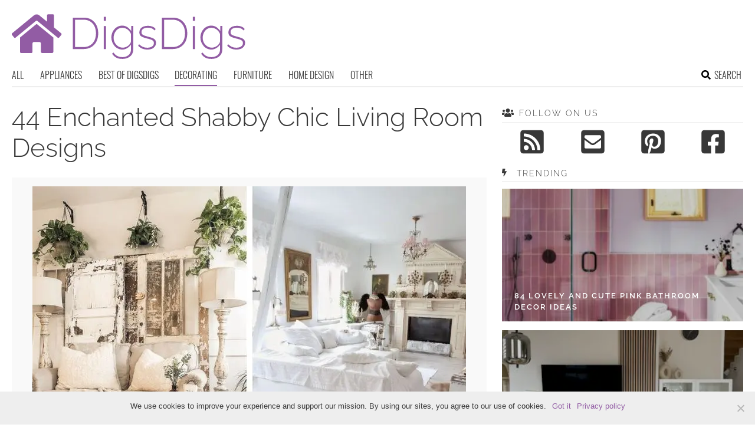

--- FILE ---
content_type: text/html; charset=UTF-8
request_url: https://www.digsdigs.com/37-enchanted-shabby-chic-living-room-designs/
body_size: 19509
content:
<!DOCTYPE html>
<html lang="en-US">
<head>
<meta charset="UTF-8">
<meta name="viewport" content="width=device-width, initial-scale=1">

			<link rel='dns-prefetch' href='https://i.digsdigs.com' />
			<script async src="https://pagead2.googlesyndication.com/pagead/js/adsbygoogle.js?client=ca-pub-7958472158675518" crossorigin="anonymous"></script>
			

<title>44 Enchanted Shabby Chic Living Room Designs - DigsDigs</title><link rel="preload" data-rocket-preload as="image" href="https://i.digsdigs.com/2015/07/44-enchanted-shabby-chic-living-room-designs-cover.jpg" imagesrcset="https://i.digsdigs.com/2015/07/44-enchanted-shabby-chic-living-room-designs-cover.jpg 735w, https://i.digsdigs.com/2015/07/44-enchanted-shabby-chic-living-room-designs-cover-350x525.jpg 350w" imagesizes="(max-width: 735px) 100vw, 735px" fetchpriority="high">
<link rel="profile" href="https://gmpg.org/xfn/11">
<link rel="pingback" href="https://www.digsdigs.com/xmlrpc.php">
	<link rel="apple-touch-icon" sizes="180x180" href="/apple-touch-icon.png">
	<link rel="icon" type="image/png" href="/favicon-32x32.png" sizes="32x32">
	<link rel="icon" type="image/png" href="/favicon-16x16.png" sizes="16x16">
	<link rel="manifest" href="/manifest.json">
	<link rel="mask-icon" href="/safari-pinned-tab.svg" color="#925ca4">
<link rel="alternate" type="application/rss+xml" title="DigsDigs RSS Feed" href="https://www.digsdigs.com/feed/" />
	<link rel="preload" href="https://i.digsdigs.com/2015/07/44-enchanted-shabby-chic-living-room-designs-cover.jpg" as="image">
<link rel="preload" href="https://www.digsdigs.com/wp-content/themes/space/fonts/raleway-v19-latin-300.woff2" as="font" type="font/woff2" crossorigin>
<link rel="preload" href="https://www.digsdigs.com/wp-content/themes/space/fonts/raleway-v19-latin-regular.woff2" as="font" type="font/woff2" crossorigin>
<link rel="preload" href="https://www.digsdigs.com/wp-content/themes/space/fonts/raleway-v19-latin-600.woff2" as="font" type="font/woff2" crossorigin>
<link rel="preload" href="https://www.digsdigs.com/wp-content/themes/space/fonts/oswald-v36-latin-300.woff2" as="font" type="font/woff2" crossorigin>
<meta name='robots' content='index, follow, max-image-preview:large, max-snippet:-1, max-video-preview:-1' />

	<!-- This site is optimized with the Yoast SEO plugin v23.7 - https://yoast.com/wordpress/plugins/seo/ -->
	<meta name="description" content="Shabby chic style is so special, so you can turn your living room in a very inviting and soft-looking space using this style." />
	<link rel="canonical" href="https://www.digsdigs.com/37-enchanted-shabby-chic-living-room-designs/" />
	<meta property="og:locale" content="en_US" />
	<meta property="og:type" content="article" />
	<meta property="og:title" content="44 Enchanted Shabby Chic Living Room Designs - DigsDigs" />
	<meta property="og:description" content="Shabby chic style is so special, so you can turn your living room in a very inviting and soft-looking space using this style." />
	<meta property="og:url" content="https://www.digsdigs.com/37-enchanted-shabby-chic-living-room-designs/" />
	<meta property="og:site_name" content="DigsDigs" />
	<meta property="article:published_time" content="2020-10-09T12:33:39+00:00" />
	<meta property="article:modified_time" content="2020-10-13T14:07:29+00:00" />
	<meta property="og:image" content="https://www.digsdigs.com/photos/2015/07/a-shabby-chic-living-room-with-a-grey-sofa-a-white-shabby-table-pink-pillows-and-blankets-and-blooms.jpg" />
	<meta property="og:image:width" content="564" />
	<meta property="og:image:height" content="816" />
	<meta property="og:image:type" content="image/jpeg" />
	<meta name="author" content="Kate" />
	<meta name="twitter:card" content="summary_large_image" />
	<meta name="twitter:label1" content="Written by" />
	<meta name="twitter:data1" content="Kate" />
	<meta name="twitter:label2" content="Est. reading time" />
	<meta name="twitter:data2" content="1 minute" />
	<script type="application/ld+json" class="yoast-schema-graph">{"@context":"https://schema.org","@graph":[{"@type":"WebPage","@id":"https://www.digsdigs.com/37-enchanted-shabby-chic-living-room-designs/","url":"https://www.digsdigs.com/37-enchanted-shabby-chic-living-room-designs/","name":"44 Enchanted Shabby Chic Living Room Designs - DigsDigs","isPartOf":{"@id":"https://www.digsdigs.com/#website"},"primaryImageOfPage":{"@id":"https://www.digsdigs.com/37-enchanted-shabby-chic-living-room-designs/#primaryimage"},"image":{"@id":"https://www.digsdigs.com/37-enchanted-shabby-chic-living-room-designs/#primaryimage"},"thumbnailUrl":"https://i.digsdigs.com/2015/07/a-shabby-chic-living-room-with-a-grey-sofa-a-white-shabby-table-pink-pillows-and-blankets-and-blooms.jpg","datePublished":"2020-10-09T12:33:39+00:00","dateModified":"2020-10-13T14:07:29+00:00","author":{"@id":"https://www.digsdigs.com/#/schema/person/ccf87d53d52bf35610f36b03efbe6a49"},"description":"Shabby chic style is so special, so you can turn your living room in a very inviting and soft-looking space using this style.","breadcrumb":{"@id":"https://www.digsdigs.com/37-enchanted-shabby-chic-living-room-designs/#breadcrumb"},"inLanguage":"en-US","potentialAction":[{"@type":"ReadAction","target":["https://www.digsdigs.com/37-enchanted-shabby-chic-living-room-designs/"]}]},{"@type":"ImageObject","inLanguage":"en-US","@id":"https://www.digsdigs.com/37-enchanted-shabby-chic-living-room-designs/#primaryimage","url":"https://i.digsdigs.com/2015/07/a-shabby-chic-living-room-with-a-grey-sofa-a-white-shabby-table-pink-pillows-and-blankets-and-blooms.jpg","contentUrl":"https://i.digsdigs.com/2015/07/a-shabby-chic-living-room-with-a-grey-sofa-a-white-shabby-table-pink-pillows-and-blankets-and-blooms.jpg","width":564,"height":816},{"@type":"BreadcrumbList","@id":"https://www.digsdigs.com/37-enchanted-shabby-chic-living-room-designs/#breadcrumb","itemListElement":[{"@type":"ListItem","position":1,"name":"Home","item":"https://www.digsdigs.com/"},{"@type":"ListItem","position":2,"name":"44 Enchanted Shabby Chic Living Room Designs"}]},{"@type":"WebSite","@id":"https://www.digsdigs.com/#website","url":"https://www.digsdigs.com/","name":"DigsDigs","description":"Interior Decorating and Home Design Ideas","potentialAction":[{"@type":"SearchAction","target":{"@type":"EntryPoint","urlTemplate":"https://www.digsdigs.com/?s={search_term_string}"},"query-input":{"@type":"PropertyValueSpecification","valueRequired":true,"valueName":"search_term_string"}}],"inLanguage":"en-US"},{"@type":"Person","@id":"https://www.digsdigs.com/#/schema/person/ccf87d53d52bf35610f36b03efbe6a49","name":"Kate","image":{"@type":"ImageObject","inLanguage":"en-US","@id":"https://www.digsdigs.com/#/schema/person/image/","url":"https://secure.gravatar.com/avatar/4bbcee09508e584069e751b5ef8e3333?s=96&d=mm&r=g","contentUrl":"https://secure.gravatar.com/avatar/4bbcee09508e584069e751b5ef8e3333?s=96&d=mm&r=g","caption":"Kate"},"url":"https://www.digsdigs.com/author/kate/"}]}</script>
	<!-- / Yoast SEO plugin. -->


<link rel='prev' href='https://www.digsdigs.com/42-awesome-rustic-home-office-designs/'><link rel='next' href='https://www.digsdigs.com/36-relaxing-neutral-bedroom-designs/'><link rel='dns-prefetch' href='//ajax.googleapis.com' />
<link rel='dns-prefetch' href='//www.digsdigs.com' />

<link rel='stylesheet' id='cookie-notice-front-css' href='https://www.digsdigs.com/wp-content/plugins/cookie-notice/css/front.min.css?ver=2.4.18' type='text/css' media='all' />
<link rel='stylesheet' id='toplytics-css' href='https://www.digsdigs.com/wp-content/plugins/toplytics/components/../resources/frontend/css/toplytics-public.css?ver=4.1' type='text/css' media='all' />
<link rel='stylesheet' id='style-css' href='https://www.digsdigs.com/wp-content/themes/space/style.css?ver=1736173465' type='text/css' media='all' />
<link rel='stylesheet' id='prefix-font-awesome-css' href='https://www.digsdigs.com/wp-content/themes/space/lib/font-awesome/css/font-awesome.min.css?ver=085c9c5753b6132c9fbb4a86304f020b' type='text/css' media='all' />
<script type="text/javascript" src="https://ajax.googleapis.com/ajax/libs/jquery/3.6.0/jquery.min.js" id="jquery-js"></script>
<script type="text/javascript" src="https://www.digsdigs.com/wp-content/themes/space/js/min/main-min.js?ver=085c9c5753b6132c9fbb4a86304f020b" id="main-js" data-rocket-defer defer></script>
<script type="text/javascript" src="https://www.digsdigs.com/wp-content/themes/space/js/min/scrollIt-min.js?ver=085c9c5753b6132c9fbb4a86304f020b" id="scrollIt-js" data-rocket-defer defer></script>
<link rel="https://api.w.org/" href="https://www.digsdigs.com/wp-json/" /><link rel="alternate" title="JSON" type="application/json" href="https://www.digsdigs.com/wp-json/wp/v2/posts/88825" /><link rel='shortlink' href='https://www.digsdigs.com/?p=88825' />
<link rel="alternate" title="oEmbed (JSON)" type="application/json+oembed" href="https://www.digsdigs.com/wp-json/oembed/1.0/embed?url=https%3A%2F%2Fwww.digsdigs.com%2F37-enchanted-shabby-chic-living-room-designs%2F" />
<link rel="alternate" title="oEmbed (XML)" type="text/xml+oembed" href="https://www.digsdigs.com/wp-json/oembed/1.0/embed?url=https%3A%2F%2Fwww.digsdigs.com%2F37-enchanted-shabby-chic-living-room-designs%2F&#038;format=xml" />
<noscript><style>.lazyload[data-src]{display:none !important;}</style></noscript><style>.lazyload{background-image:none !important;}.lazyload:before{background-image:none !important;}</style></head>


<body class="post-template-default single single-post postid-88825 single-format-standard blog-digsdigs cookies-not-set desktop chrome">
	
<svg width="0" height="0" class="hidden">
	<symbol xmlns="http://www.w3.org/2000/svg" viewBox="0 0 448 512" id="angle-double-left">
    	<path d="M223.7 239l136-136c9.4-9.4 24.6-9.4 33.9 0l22.6 22.6c9.4 9.4 9.4 24.6 0 33.9L319.9 256l96.4 96.4c9.4 9.4 9.4 24.6 0 33.9L393.7 409c-9.4 9.4-24.6 9.4-33.9 0l-136-136c-9.5-9.4-9.5-24.6-.1-34zm-192 34l136 136c9.4 9.4 24.6 9.4 33.9 0l22.6-22.6c9.4-9.4 9.4-24.6 0-33.9L127.9 256l96.4-96.4c9.4-9.4 9.4-24.6 0-33.9L201.7 103c-9.4-9.4-24.6-9.4-33.9 0l-136 136c-9.5 9.4-9.5 24.6-.1 34z"></path>
	</symbol>
	<symbol xmlns="http://www.w3.org/2000/svg" viewBox="0 0 448 512" id="angle-double-right">
    	<path d="M224.3 273l-136 136c-9.4 9.4-24.6 9.4-33.9 0l-22.6-22.6c-9.4-9.4-9.4-24.6 0-33.9l96.4-96.4-96.4-96.4c-9.4-9.4-9.4-24.6 0-33.9L54.3 103c9.4-9.4 24.6-9.4 33.9 0l136 136c9.5 9.4 9.5 24.6.1 34zm192-34l-136-136c-9.4-9.4-24.6-9.4-33.9 0l-22.6 22.6c-9.4 9.4-9.4 24.6 0 33.9l96.4 96.4-96.4 96.4c-9.4 9.4-9.4 24.6 0 33.9l22.6 22.6c9.4 9.4 24.6 9.4 33.9 0l136-136c9.4-9.2 9.4-24.4 0-33.8z"></path>
	</symbol>
  <symbol xmlns="http://www.w3.org/2000/svg" viewBox="0 0 512 512" id="arrow-alt-circle-left">
    <path d="M8 256c0 137 111 248 248 248s248-111 248-248S393 8 256 8 8 119 8 256zm448 0c0 110.5-89.5 200-200 200S56 366.5 56 256 145.5 56 256 56s200 89.5 200 200zm-72-20v40c0 6.6-5.4 12-12 12H256v67c0 10.7-12.9 16-20.5 8.5l-99-99c-4.7-4.7-4.7-12.3 0-17l99-99c7.6-7.6 20.5-2.2 20.5 8.5v67h116c6.6 0 12 5.4 12 12z"></path>
  </symbol>
  <symbol xmlns="http://www.w3.org/2000/svg" viewBox="0 0 448 512" id="bars">
    <path d="M16 132h416c8.837 0 16-7.163 16-16V76c0-8.837-7.163-16-16-16H16C7.163 60 0 67.163 0 76v40c0 8.837 7.163 16 16 16zm0 160h416c8.837 0 16-7.163 16-16v-40c0-8.837-7.163-16-16-16H16c-8.837 0-16 7.163-16 16v40c0 8.837 7.163 16 16 16zm0 160h416c8.837 0 16-7.163 16-16v-40c0-8.837-7.163-16-16-16H16c-8.837 0-16 7.163-16 16v40c0 8.837 7.163 16 16 16z"></path>
  </symbol>
  <symbol xmlns="http://www.w3.org/2000/svg" viewBox="0 0 320 512" id="bolt">
    <path d="M296 160H180.6l42.6-129.8C227.2 15 215.7 0 200 0H56C44 0 33.8 8.9 32.2 20.8l-32 240C-1.7 275.2 9.5 288 24 288h118.7L96.6 482.5c-3.6 15.2 8 29.5 23.3 29.5 8.4 0 16.4-4.4 20.8-12l176-304c9.3-15.9-2.2-36-20.7-36z"></path>
  </symbol>
  <symbol xmlns="http://www.w3.org/2000/svg" viewBox="0 0 448 512" id="envelope-square">
    <path d="M400 32H48C21.49 32 0 53.49 0 80v352c0 26.51 21.49 48 48 48h352c26.51 0 48-21.49 48-48V80c0-26.51-21.49-48-48-48zM178.117 262.104C87.429 196.287 88.353 196.121 64 177.167V152c0-13.255 10.745-24 24-24h272c13.255 0 24 10.745 24 24v25.167c-24.371 18.969-23.434 19.124-114.117 84.938-10.5 7.655-31.392 26.12-45.883 25.894-14.503.218-35.367-18.227-45.883-25.895zM384 217.775V360c0 13.255-10.745 24-24 24H88c-13.255 0-24-10.745-24-24V217.775c13.958 10.794 33.329 25.236 95.303 70.214 14.162 10.341 37.975 32.145 64.694 32.01 26.887.134 51.037-22.041 64.72-32.025 61.958-44.965 81.325-59.406 95.283-70.199z"></path>
  </symbol>
  <symbol xmlns="http://www.w3.org/2000/svg" viewBox="0 0 352 512" id="times">
    <path d="M242.72 256l100.07-100.07c12.28-12.28 12.28-32.19 0-44.48l-22.24-22.24c-12.28-12.28-32.19-12.28-44.48 0L176 189.28 75.93 89.21c-12.28-12.28-32.19-12.28-44.48 0L9.21 111.45c-12.28 12.28-12.28 32.19 0 44.48L109.28 256 9.21 356.07c-12.28 12.28-12.28 32.19 0 44.48l22.24 22.24c12.28 12.28 32.2 12.28 44.48 0L176 322.72l100.07 100.07c12.28 12.28 32.2 12.28 44.48 0l22.24-22.24c12.28-12.28 12.28-32.19 0-44.48L242.72 256z"></path>
  </symbol>
  <symbol xmlns="http://www.w3.org/2000/svg" viewBox="0 0 448 512" id="facebook-square">
    <path d="M400 32H48A48 48 0 000 80v352a48 48 0 0048 48h137.25V327.69h-63V256h63v-54.64c0-62.15 37-96.48 93.67-96.48 27.14 0 55.52 4.84 55.52 4.84v61h-31.27c-30.81 0-40.42 19.12-40.42 38.73V256h68.78l-11 71.69h-57.78V480H400a48 48 0 0048-48V80a48 48 0 00-48-48z"></path>
  </symbol>
  <symbol xmlns="http://www.w3.org/2000/svg" viewBox="0 0 448 512" id="youtube-square">
 	<path d="M400 32H48A48 48 0 000 80v352a48 48 0 0048 48h352a48 48 0 0048-48V80a48 48 0 00-48-48z"/>
  	<path fill="#FFFFFF" d="M180 160l120 96-120 96V160z"/>
  </symbol>
  <symbol xmlns="http://www.w3.org/2000/svg" viewBox="0 0 448 512" id="rss-square">
    <path d="M400 32H48C21.49 32 0 53.49 0 80v352c0 26.51 21.49 48 48 48h352c26.51 0 48-21.49 48-48V80c0-26.51-21.49-48-48-48zM112 416c-26.51 0-48-21.49-48-48s21.49-48 48-48 48 21.49 48 48-21.49 48-48 48zm157.533 0h-34.335c-6.011 0-11.051-4.636-11.442-10.634-5.214-80.05-69.243-143.92-149.123-149.123-5.997-.39-10.633-5.431-10.633-11.441v-34.335c0-6.535 5.468-11.777 11.994-11.425 110.546 5.974 198.997 94.536 204.964 204.964.352 6.526-4.89 11.994-11.425 11.994zm103.027 0h-34.334c-6.161 0-11.175-4.882-11.427-11.038-5.598-136.535-115.204-246.161-251.76-251.76C68.882 152.949 64 147.935 64 141.774V107.44c0-6.454 5.338-11.664 11.787-11.432 167.83 6.025 302.21 141.191 308.205 308.205.232 6.449-4.978 11.787-11.432 11.787z"></path>
  </symbol>
  <symbol xmlns="http://www.w3.org/2000/svg" viewBox="0 0 448 512" id="pinterest-square">
    <path d="M448 80v352c0 26.5-21.5 48-48 48H154.4c9.8-16.4 22.4-40 27.4-59.3 3-11.5 15.3-58.4 15.3-58.4 8 15.3 31.4 28.2 56.3 28.2 74.1 0 127.4-68.1 127.4-152.7 0-81.1-66.2-141.8-151.4-141.8-106 0-162.2 71.1-162.2 148.6 0 36 19.2 80.8 49.8 95.1 4.7 2.2 7.1 1.2 8.2-3.3.8-3.4 5-20.1 6.8-27.8.6-2.5.3-4.6-1.7-7-10.1-12.3-18.3-34.9-18.3-56 0-54.2 41-106.6 110.9-106.6 60.3 0 102.6 41.1 102.6 99.9 0 66.4-33.5 112.4-77.2 112.4-24.1 0-42.1-19.9-36.4-44.4 6.9-29.2 20.3-60.7 20.3-81.8 0-53-75.5-45.7-75.5 25 0 21.7 7.3 36.5 7.3 36.5-31.4 132.8-36.1 134.5-29.6 192.6l2.2.8H48c-26.5 0-48-21.5-48-48V80c0-26.5 21.5-48 48-48h352c26.5 0 48 21.5 48 48z"></path>
  </symbol>
  <symbol xmlns="http://www.w3.org/2000/svg" viewBox="0 0 512 512" id="search">
    <path d="M505 442.7L405.3 343c-4.5-4.5-10.6-7-17-7H372c27.6-35.3 44-79.7 44-128C416 93.1 322.9 0 208 0S0 93.1 0 208s93.1 208 208 208c48.3 0 92.7-16.4 128-44v16.3c0 6.4 2.5 12.5 7 17l99.7 99.7c9.4 9.4 24.6 9.4 33.9 0l28.3-28.3c9.4-9.4 9.4-24.6.1-34zM208 336c-70.7 0-128-57.2-128-128 0-70.7 57.2-128 128-128 70.7 0 128 57.2 128 128 0 70.7-57.2 128-128 128z"></path>
  </symbol>
  <symbol xmlns="http://www.w3.org/2000/svg" viewBox="0 0 640 512" id="users">
    <path d="M96 224c35.3 0 64-28.7 64-64s-28.7-64-64-64-64 28.7-64 64 28.7 64 64 64zm448 0c35.3 0 64-28.7 64-64s-28.7-64-64-64-64 28.7-64 64 28.7 64 64 64zm32 32h-64c-17.6 0-33.5 7.1-45.1 18.6 40.3 22.1 68.9 62 75.1 109.4h66c17.7 0 32-14.3 32-32v-32c0-35.3-28.7-64-64-64zm-256 0c61.9 0 112-50.1 112-112S381.9 32 320 32 208 82.1 208 144s50.1 112 112 112zm76.8 32h-8.3c-20.8 10-43.9 16-68.5 16s-47.6-6-68.5-16h-8.3C179.6 288 128 339.6 128 403.2V432c0 26.5 21.5 48 48 48h288c26.5 0 48-21.5 48-48v-28.8c0-63.6-51.6-115.2-115.2-115.2zm-223.7-13.4C161.5 263.1 145.6 256 128 256H64c-35.3 0-64 28.7-64 64v32c0 17.7 14.3 32 32 32h65.9c6.3-47.4 34.9-87.3 75.2-109.4z"></path>
  </symbol>
  <symbol xmlns="http://www.w3.org/2000/svg" viewBox="0 0 320 512" id="angle-double-down">
    <path d="M143 256.3L7 120.3c-9.4-9.4-9.4-24.6 0-33.9l22.6-22.6c9.4-9.4 24.6-9.4 33.9 0l96.4 96.4 96.4-96.4c9.4-9.4 24.6-9.4 33.9 0L313 86.3c9.4 9.4 9.4 24.6 0 33.9l-136 136c-9.4 9.5-24.6 9.5-34 .1zm34 192l136-136c9.4-9.4 9.4-24.6 0-33.9l-22.6-22.6c-9.4-9.4-24.6-9.4-33.9 0L160 352.1l-96.4-96.4c-9.4-9.4-24.6-9.4-33.9 0L7 278.3c-9.4 9.4-9.4 24.6 0 33.9l136 136c9.4 9.5 24.6 9.5 34 .1z"></path>
  </symbol>
  <symbol xmlns="http://www.w3.org/2000/svg" viewBox="0 0 320 512" id="angle-double-up">
    <path d="M177 255.7l136 136c9.4 9.4 9.4 24.6 0 33.9l-22.6 22.6c-9.4 9.4-24.6 9.4-33.9 0L160 351.9l-96.4 96.4c-9.4 9.4-24.6 9.4-33.9 0L7 425.7c-9.4-9.4-9.4-24.6 0-33.9l136-136c9.4-9.5 24.6-9.5 34-.1zm-34-192L7 199.7c-9.4 9.4-9.4 24.6 0 33.9l22.6 22.6c9.4 9.4 24.6 9.4 33.9 0l96.4-96.4 96.4 96.4c9.4 9.4 24.6 9.4 33.9 0l22.6-22.6c9.4-9.4 9.4-24.6 0-33.9l-136-136c-9.2-9.4-24.4-9.4-33.8 0z"></path>
  </symbol>
  <symbol xmlns="http://www.w3.org/2000/svg" viewBox="0 0 256 512" id="angle-left">
    <path d="M31.7 239l136-136c9.4-9.4 24.6-9.4 33.9 0l22.6 22.6c9.4 9.4 9.4 24.6 0 33.9L127.9 256l96.4 96.4c9.4 9.4 9.4 24.6 0 33.9L201.7 409c-9.4 9.4-24.6 9.4-33.9 0l-136-136c-9.5-9.4-9.5-24.6-.1-34z"></path>
  </symbol>
  <symbol xmlns="http://www.w3.org/2000/svg" viewBox="0 0 256 512" id="angle-right">
    <path d="M224.3 273l-136 136c-9.4 9.4-24.6 9.4-33.9 0l-22.6-22.6c-9.4-9.4-9.4-24.6 0-33.9l96.4-96.4-96.4-96.4c-9.4-9.4-9.4-24.6 0-33.9L54.3 103c9.4-9.4 24.6-9.4 33.9 0l136 136c9.5 9.4 9.5 24.6.1 34z"></path>
  </symbol>
</svg>

	<svg xmlns="http://www.w3.org/2000/svg" style="display:none">
		<symbol id="logo" viewBox="0 0 396 82.1">
			<g>
				<path fill="#925CA4" d="M103.4,65.4V11.9h17.8c5.7,0,10.4,1.2,14.1,3.6c3.7,2.4,6.5,5.6,8.4,9.6c1.9,4,2.8,8.5,2.8,13.4
					c0,5.4-1,10.1-3.1,14.2c-2.1,4-5,7.1-8.8,9.3c-3.8,2.2-8.3,3.3-13.5,3.3H103.4z M142.7,38.6c0-4.5-0.8-8.5-2.5-12
					c-1.7-3.5-4.1-6.3-7.3-8.2c-3.2-2-7.1-3-11.7-3h-13.9v46.5h13.9c4.7,0,8.6-1,11.8-3.1c3.2-2.1,5.6-4.9,7.3-8.4
					C141.9,46.9,142.7,42.9,142.7,38.6z"/>
				<path fill="#925CA4" d="M155.9,17.3v-6.9h3.8v6.9H155.9z M155.9,65.4V26.2h3.8v39.1H155.9z"/>
				<path fill="#925CA4" d="M187.3,66.1c-2.7,0-5.1-0.6-7.4-1.7c-2.3-1.1-4.2-2.6-5.9-4.6c-1.6-1.9-2.9-4.1-3.8-6.5
					c-0.9-2.4-1.4-4.9-1.4-7.4c0-2.7,0.4-5.2,1.3-7.7c0.9-2.5,2.1-4.6,3.8-6.5c1.6-1.9,3.5-3.4,5.8-4.5c2.2-1.1,4.7-1.7,7.4-1.7
					c3.4,0,6.4,0.9,8.9,2.6c2.5,1.8,4.7,3.9,6.4,6.5v-8.5h3.5v39.8c0,3.5-0.9,6.5-2.6,8.9c-1.7,2.4-4,4.2-6.8,5.4
					c-2.8,1.2-5.8,1.8-9.1,1.8c-4.6,0-8.2-0.8-10.9-2.5c-2.7-1.7-4.9-3.8-6.5-6.5l2.6-1.7c1.6,2.6,3.7,4.5,6.3,5.8
					c2.7,1.3,5.5,1.9,8.5,1.9c2.7,0,5.1-0.5,7.3-1.5c2.2-1,4-2.4,5.3-4.3c1.3-1.9,2-4.3,2-7v-8.6c-1.6,2.6-3.7,4.6-6.4,6.1
					C193,65.4,190.2,66.1,187.3,66.1z M188.2,62.9c1.7,0,3.3-0.3,4.8-0.9c1.6-0.6,3-1.4,4.3-2.4c1.3-1,2.4-2.2,3.2-3.4
					c0.9-1.3,1.4-2.5,1.5-3.8V39.5c-0.8-2-1.9-3.8-3.4-5.4c-1.5-1.6-3.2-2.8-5.2-3.7c-1.9-0.9-3.9-1.3-5.9-1.3c-2.4,0-4.5,0.5-6.3,1.5
					c-1.9,1-3.4,2.3-4.7,4c-1.3,1.6-2.3,3.5-2.9,5.5c-0.7,2-1,4.1-1,6.1c0,2.3,0.4,4.4,1.2,6.4c0.8,2,1.9,3.8,3.4,5.4
					c1.4,1.6,3.1,2.8,5,3.7C184,62.4,186.1,62.9,188.2,62.9z"/>
				<path fill="#925CA4" d="M229.9,66.1c-3.1,0-6-0.5-8.7-1.6c-2.7-1.1-5-2.7-7-4.8l1.7-2.6c2.2,2.1,4.3,3.6,6.5,4.5
					c2.2,0.9,4.6,1.4,7.2,1.4c3.4,0,6.1-0.7,8.2-2.1c2.1-1.4,3.1-3.3,3.1-5.8c0-1.7-0.5-3-1.5-3.9c-1-0.9-2.4-1.7-4.2-2.3
					c-1.8-0.6-4.1-1.2-6.7-1.8c-2.7-0.7-4.9-1.4-6.7-2.2c-1.8-0.8-3.2-1.7-4.1-2.9s-1.4-2.8-1.4-4.9c0-2.5,0.6-4.7,1.9-6.3
					s3-2.9,5.2-3.8c2.2-0.8,4.6-1.2,7.3-1.2c3.1,0,5.7,0.5,8,1.5c2.3,1,4,2.3,5.2,4l-2,2.4c-1.3-1.6-2.9-2.8-4.9-3.6
					c-2-0.8-4.2-1.2-6.6-1.2c-1.8,0-3.5,0.3-5.1,0.8c-1.6,0.5-2.9,1.3-3.9,2.4s-1.5,2.6-1.5,4.5c0,1.5,0.4,2.7,1.1,3.5
					c0.7,0.8,1.8,1.5,3.3,2.1c1.5,0.5,3.3,1.1,5.4,1.7c3.1,0.8,5.7,1.5,7.9,2.3c2.2,0.8,3.9,1.8,5.1,3.1c1.2,1.3,1.8,3.1,1.8,5.4
					c0,3.5-1.4,6.3-4.1,8.4C238,65.1,234.4,66.1,229.9,66.1z"/>
				<path fill="#925CA4" d="M254.4,65.4V11.9h17.8c5.7,0,10.4,1.2,14.1,3.6c3.7,2.4,6.5,5.6,8.4,9.6c1.9,4,2.8,8.5,2.8,13.4
					c0,5.4-1,10.1-3.1,14.2c-2.1,4-5,7.1-8.8,9.3c-3.8,2.2-8.3,3.3-13.5,3.3H254.4z M293.7,38.6c0-4.5-0.8-8.5-2.5-12
					c-1.7-3.5-4.1-6.3-7.3-8.2c-3.2-2-7.1-3-11.7-3h-13.9v46.5h13.9c4.7,0,8.6-1,11.8-3.1c3.2-2.1,5.6-4.9,7.3-8.4
					C292.9,46.9,293.7,42.9,293.7,38.6z"/>
				<path fill="#925CA4" d="M306.9,17.3v-6.9h3.8v6.9H306.9z M306.9,65.4V26.2h3.8v39.1H306.9z"/>
				<path fill="#925CA4" d="M338.3,66.1c-2.7,0-5.1-0.6-7.4-1.7c-2.3-1.1-4.2-2.6-5.9-4.6c-1.6-1.9-2.9-4.1-3.8-6.5
					c-0.9-2.4-1.4-4.9-1.4-7.4c0-2.7,0.4-5.2,1.3-7.7c0.9-2.5,2.1-4.6,3.8-6.5c1.6-1.9,3.5-3.4,5.8-4.5c2.2-1.1,4.7-1.7,7.4-1.7
					c3.4,0,6.4,0.9,8.9,2.6c2.5,1.8,4.7,3.9,6.4,6.5v-8.5h3.5v39.8c0,3.5-0.9,6.5-2.6,8.9c-1.7,2.4-4,4.2-6.8,5.4
					c-2.8,1.2-5.8,1.8-9.1,1.8c-4.6,0-8.2-0.8-10.9-2.5c-2.7-1.7-4.9-3.8-6.5-6.5l2.6-1.7c1.6,2.6,3.7,4.5,6.3,5.8
					c2.7,1.3,5.5,1.9,8.5,1.9c2.7,0,5.1-0.5,7.3-1.5c2.2-1,4-2.4,5.3-4.3c1.3-1.9,2-4.3,2-7v-8.6c-1.6,2.6-3.7,4.6-6.4,6.1
					C344,65.4,341.2,66.1,338.3,66.1z M339.2,62.9c1.7,0,3.3-0.3,4.8-0.9c1.6-0.6,3-1.4,4.3-2.4c1.3-1,2.4-2.2,3.2-3.4
					c0.9-1.3,1.4-2.5,1.5-3.8V39.5c-0.8-2-1.9-3.8-3.4-5.4c-1.5-1.6-3.2-2.8-5.2-3.7c-1.9-0.9-3.9-1.3-5.9-1.3c-2.4,0-4.5,0.5-6.3,1.5
					c-1.9,1-3.4,2.3-4.7,4c-1.3,1.6-2.3,3.5-2.9,5.5c-0.7,2-1,4.1-1,6.1c0,2.3,0.4,4.4,1.2,6.4c0.8,2,1.9,3.8,3.4,5.4
					c1.4,1.6,3.1,2.8,5,3.7C335,62.4,337.1,62.9,339.2,62.9z"/>
				<path fill="#925CA4" d="M380.9,66.1c-3.1,0-6-0.5-8.7-1.6c-2.7-1.1-5-2.7-7-4.8l1.7-2.6c2.2,2.1,4.3,3.6,6.5,4.5
					c2.2,0.9,4.6,1.4,7.2,1.4c3.4,0,6.1-0.7,8.2-2.1c2.1-1.4,3.1-3.3,3.1-5.8c0-1.7-0.5-3-1.5-3.9c-1-0.9-2.4-1.7-4.2-2.3
					c-1.8-0.6-4.1-1.2-6.7-1.8c-2.7-0.7-4.9-1.4-6.7-2.2c-1.8-0.8-3.2-1.7-4.1-2.9s-1.4-2.8-1.4-4.9c0-2.5,0.6-4.7,1.9-6.3
					s3-2.9,5.2-3.8c2.2-0.8,4.6-1.2,7.3-1.2c3.1,0,5.7,0.5,8,1.5c2.3,1,4,2.3,5.2,4l-2,2.4c-1.3-1.6-2.9-2.8-4.9-3.6
					c-2-0.8-4.2-1.2-6.6-1.2c-1.8,0-3.5,0.3-5.1,0.8c-1.6,0.5-2.9,1.3-3.9,2.4s-1.5,2.6-1.5,4.5c0,1.5,0.4,2.7,1.1,3.5
					c0.7,0.8,1.8,1.5,3.3,2.1c1.5,0.5,3.3,1.1,5.4,1.7c3.1,0.8,5.7,1.5,7.9,2.3c2.2,0.8,3.9,1.8,5.1,3.1c1.2,1.3,1.8,3.1,1.8,5.4
					c0,3.5-1.4,6.3-4.1,8.4C389,65.1,385.4,66.1,380.9,66.1z"/>
			</g>
			<path fill="#925CA4" d="M41,23.4L13.9,45.7v24.1c0,1.3,1.1,2.4,2.4,2.4l16.5,0c1.3,0,2.3-1.1,2.3-2.4V55.7c0-1.3,1.1-2.4,2.4-2.4
				h9.4c1.3,0,2.4,1.1,2.4,2.4v14c0,1.3,1,2.4,2.3,2.4c0,0,0,0,0,0l16.5,0c1.3,0,2.4-1.1,2.4-2.4V45.7L43.2,23.4
				C42.6,22.9,41.6,22.9,41,23.4L41,23.4z M83.8,38.6L71.5,28.5V8.1c0-1-0.8-1.8-1.8-1.8h-8.2c-1,0-1.8,0.8-1.8,1.8v10.7L46.6,8
				c-2.6-2.1-6.4-2.1-9,0L0.4,38.6c-0.8,0.6-0.9,1.7-0.2,2.5c0,0,0,0,0,0l3.7,4.6c0.6,0.8,1.7,0.9,2.5,0.2c0,0,0,0,0,0L41,17.4
				c0.7-0.5,1.6-0.5,2.2,0l34.6,28.5c0.7,0.6,1.9,0.5,2.5-0.2c0,0,0,0,0,0l3.7-4.6C84.6,40.3,84.5,39.2,83.8,38.6
				C83.8,38.6,83.8,38.6,83.8,38.6L83.8,38.6z"/>
		</symbol>
	</svg>

<div id="page" class="hfeed site">	
	
	<header id="masthead" class="site-header" role="banner">
		<div class="site-header-inner">		
			<div class="site-header-moving">
				<a href="javascript:;" class="menu-toggle" aria-label="Toggle menu"><svg class="icon"><use xlink:href="#bars" class="bars"></use></svg></a>		
			
				<div class="site-branding">					
					<div class="site-title-svg"><a href="https://www.digsdigs.com/" rel="home" title="Interior Decorating and Home Design Ideas">
						<svg class="site-logo"><use xmlns:xlink="http://www.w3.org/1999/xlink" xlink:href="#logo"></use></svg>
					</a></div>				
				</div>		
				
				<a href="javascript:;" class="mob-search" aria-label="Search the site"><svg class="icon"><use xlink:href="#search" class="search"></use></svg></a>
			</div>
			<div class="search-holder">
			<div class="close-btn">
				<a href="javascript:;"><svg class="icon"><use xlink:href="#times"></use></svg></a>
			</div>						
			<div class="search-form-holder">
				<form role="search" method="get" id="searchform" class="search-form" action="/">
					<input class="search-field" type="search" value="" placeholder="Type to search for ideas..." name="s" id="s" />
					<a class="search-submit-button" href="javascript:;"><svg class="icon"><use xlink:href="#search" class="search"></use></svg></a>
					<input type="submit" class="search-submit" value="Search"></input>
				</form>		
					<div class="search-info">BEGIN TYPING YOUR SEARCH ABOVE AND PRESS RETURN TO SEARCH. PRESS ESC TO CANCEL</div>
				</div>
			</div>	

					</div>
		<nav id="site-navigation" class="main-navigation" role="navigation">
			<ul>
				<li><a href="https://www.digsdigs.com/">All</a></li>
									<li class="cat-item cat-item-16"><a href="https://www.digsdigs.com/category/appliances/">Appliances</a>
</li>
	<li class="cat-item cat-item-553"><a href="https://www.digsdigs.com/category/best-of-digsdigs/">Best of DigsDigs</a>
</li>
	<li class="cat-item cat-item-4 current-cat-parent current-cat-ancestor"><a href="https://www.digsdigs.com/category/decorating/">Decorating</a>
</li>
	<li class="cat-item cat-item-28"><a href="https://www.digsdigs.com/category/furniture/">Furniture</a>
</li>
	<li class="cat-item cat-item-5"><a href="https://www.digsdigs.com/category/home-design/">Home design</a>
</li>
	<li class="cat-item cat-item-1"><a href="https://www.digsdigs.com/category/other/">Other</a>
</li>
				<li class="nav-search"><a href="javascript:;"><svg class="icon"><use xlink:href="#search"></use></svg> SEARCH</a></li>
			</ul>				
		
		</nav><!-- #site-navigation -->

	</header><!-- #masthead -->		

	
		<div id="content" class="site-content site-content-single ">
	
	
	<div id="primary" class="content-area">
		<main id="main" class="site-main" role="main">

		
			<article id="post-88825" class="post-88825 post type-post status-publish format-standard has-post-thumbnail hentry category-living-room-designs tag-cool-living-rooms tag-living-room-decorating tag-living-room-design tag-living-room-design-inspirations tag-living-room-inspirations tag-living-room-layouts tag-living-room-photos tag-living-room-pictures tag-romantic-living-rooms tag-shabby-chic tag-shabby-chic-decor tag-shabby-chic-interior tag-unusual-living-room tag-vintage-living-rooms">
	<header class="entry-header">
		<h1 class="entry-title">44 Enchanted Shabby Chic Living Room Designs</h1>			
	</header><!-- .entry-header -->
		
	<!---->
	
	<div class="entry-content">
		<div class='entry-first-image'><a title='enchanted shabby chic living room designs' href='https://www.digsdigs.com/37-enchanted-shabby-chic-living-room-designs/pictures/164652/'><img fetchpriority="high" alt='enchanted shabby chic living room designs' title='enchanted shabby chic living room designs' srcset='https://i.digsdigs.com/2015/07/44-enchanted-shabby-chic-living-room-designs-cover.jpg 735w, https://i.digsdigs.com/2015/07/44-enchanted-shabby-chic-living-room-designs-cover-350x525.jpg 350w' sizes='(max-width: 735px) 100vw, 735px' src='https://i.digsdigs.com/2015/07/44-enchanted-shabby-chic-living-room-designs-cover.jpg' width='735' height='1102'/></a></div><p>We continue inspiring you with beautiful shabby chic spaces, and today it’s all about living rooms. Shabby chic style is so special because it’s gorgeous yet very relaxed, so you can turn your living room in a very inviting and soft-looking space using this style. <div class='image'><a title='a beautiful white shabby chic living room with stylish vintage furniture, a clock, a chandelier and greenery in pots' href='https://www.digsdigs.com/37-enchanted-shabby-chic-living-room-designs/pictures/164629/' class='imageLink'><img alt='A beautiful white shabby chic living room with stylish vintage furniture, a clock, a chandelier and greenery in pots.' title='a beautiful white shabby chic living room with stylish vintage furniture, a clock, a chandelier and greenery in pots'   src="[data-uri]" width='564' height='844'' data-src="https://i.digsdigs.com/2015/07/a-beautiful-white-shabby-chic-living-room-with-stylish-vintage-furniture-a-clock-a-chandelier-and-greenery-in-pots.jpg" decoding="async" data-srcset="https://i.digsdigs.com/2015/07/a-beautiful-white-shabby-chic-living-room-with-stylish-vintage-furniture-a-clock-a-chandelier-and-greenery-in-pots.jpg 564w, https://i.digsdigs.com/2015/07/a-beautiful-white-shabby-chic-living-room-with-stylish-vintage-furniture-a-clock-a-chandelier-and-greenery-in-pots-350x524.jpg 350w" data-sizes="auto" class="lazyload" data-eio-rwidth="564" data-eio-rheight="844" /><noscript><img alt='A beautiful white shabby chic living room with stylish vintage furniture, a clock, a chandelier and greenery in pots.' title='a beautiful white shabby chic living room with stylish vintage furniture, a clock, a chandelier and greenery in pots' srcset='https://i.digsdigs.com/2015/07/a-beautiful-white-shabby-chic-living-room-with-stylish-vintage-furniture-a-clock-a-chandelier-and-greenery-in-pots.jpg 564w, https://i.digsdigs.com/2015/07/a-beautiful-white-shabby-chic-living-room-with-stylish-vintage-furniture-a-clock-a-chandelier-and-greenery-in-pots-350x524.jpg 350w' sizes='(max-width: 564px) 100vw, 564px' src='https://i.digsdigs.com/2015/07/a-beautiful-white-shabby-chic-living-room-with-stylish-vintage-furniture-a-clock-a-chandelier-and-greenery-in-pots.jpg' width='564' height='844'' data-eio="l" /></noscript></a><p class='wp-caption-text'>A beautiful white shabby chic living room with stylish vintage furniture, a clock, a chandelier and greenery in pots.</p></div><div class='image'><a title='a catchy shabby chic living room in white, with a tan fireplace, vintage chandeliers, a mirror and lace curtains' href='https://www.digsdigs.com/37-enchanted-shabby-chic-living-room-designs/pictures/164630/' class='imageLink'><img alt='A catchy shabby chic living room in white, with a tan fireplace, vintage chandeliers, a mirror and lace curtains.' title='a catchy shabby chic living room in white, with a tan fireplace, vintage chandeliers, a mirror and lace curtains'   src="[data-uri]" width='564' height='752'' data-src="https://i.digsdigs.com/2015/07/a-catchy-shabby-chic-living-room-in-white-with-a-tan-fireplace-vintage-chandeliers-a-mirror-and-lace-curtains.jpg" decoding="async" data-srcset="https://i.digsdigs.com/2015/07/a-catchy-shabby-chic-living-room-in-white-with-a-tan-fireplace-vintage-chandeliers-a-mirror-and-lace-curtains.jpg 564w, https://i.digsdigs.com/2015/07/a-catchy-shabby-chic-living-room-in-white-with-a-tan-fireplace-vintage-chandeliers-a-mirror-and-lace-curtains-350x467.jpg 350w" data-sizes="auto" class="lazyload" data-eio-rwidth="564" data-eio-rheight="752" /><noscript><img alt='A catchy shabby chic living room in white, with a tan fireplace, vintage chandeliers, a mirror and lace curtains.' title='a catchy shabby chic living room in white, with a tan fireplace, vintage chandeliers, a mirror and lace curtains' srcset='https://i.digsdigs.com/2015/07/a-catchy-shabby-chic-living-room-in-white-with-a-tan-fireplace-vintage-chandeliers-a-mirror-and-lace-curtains.jpg 564w, https://i.digsdigs.com/2015/07/a-catchy-shabby-chic-living-room-in-white-with-a-tan-fireplace-vintage-chandeliers-a-mirror-and-lace-curtains-350x467.jpg 350w' sizes='(max-width: 564px) 100vw, 564px' src='https://i.digsdigs.com/2015/07/a-catchy-shabby-chic-living-room-in-white-with-a-tan-fireplace-vintage-chandeliers-a-mirror-and-lace-curtains.jpg' width='564' height='752'' data-eio="l" /></noscript></a><p class='wp-caption-text'>A catchy shabby chic living room in white, with a tan fireplace, vintage chandeliers, a mirror and lace curtains.</p></div><div class='image'><a title='a farmhouse shabby chic living room with elegant furniture, pale greenery and vines, table lamps and antlers' href='https://www.digsdigs.com/37-enchanted-shabby-chic-living-room-designs/pictures/164631/' class='imageLink'><img alt='A farmhouse shabby chic living room with elegant furniture, pale greenery and vines, table lamps and antlers.' title='a farmhouse shabby chic living room with elegant furniture, pale greenery and vines, table lamps and antlers'   src="[data-uri]" width='564' height='725'' data-src="https://i.digsdigs.com/2015/07/a-farmhouse-shabby-chic-living-room-with-elegant-furniture-pale-greenery-and-vines-table-lamps-and-antlers.jpg" decoding="async" data-srcset="https://i.digsdigs.com/2015/07/a-farmhouse-shabby-chic-living-room-with-elegant-furniture-pale-greenery-and-vines-table-lamps-and-antlers.jpg 564w, https://i.digsdigs.com/2015/07/a-farmhouse-shabby-chic-living-room-with-elegant-furniture-pale-greenery-and-vines-table-lamps-and-antlers-350x450.jpg 350w" data-sizes="auto" class="lazyload" data-eio-rwidth="564" data-eio-rheight="725" /><noscript><img alt='A farmhouse shabby chic living room with elegant furniture, pale greenery and vines, table lamps and antlers.' title='a farmhouse shabby chic living room with elegant furniture, pale greenery and vines, table lamps and antlers' srcset='https://i.digsdigs.com/2015/07/a-farmhouse-shabby-chic-living-room-with-elegant-furniture-pale-greenery-and-vines-table-lamps-and-antlers.jpg 564w, https://i.digsdigs.com/2015/07/a-farmhouse-shabby-chic-living-room-with-elegant-furniture-pale-greenery-and-vines-table-lamps-and-antlers-350x450.jpg 350w' sizes='(max-width: 564px) 100vw, 564px' src='https://i.digsdigs.com/2015/07/a-farmhouse-shabby-chic-living-room-with-elegant-furniture-pale-greenery-and-vines-table-lamps-and-antlers.jpg' width='564' height='725'' data-eio="l" /></noscript></a><p class='wp-caption-text'>A farmhouse shabby chic living room with elegant furniture, pale greenery and vines, table lamps and antlers.</p></div><div class='image'><a title='a neutral shabby chic living room with a white sectional, a low shabby table, greenery and blooms is welcoming' href='https://www.digsdigs.com/37-enchanted-shabby-chic-living-room-designs/pictures/164632/' class='imageLink'><img alt='A neutral shabby chic living room with a white sectional, a low shabby table, greenery and blooms is welcoming.' title='a neutral shabby chic living room with a white sectional, a low shabby table, greenery and blooms is welcoming'   src="[data-uri]" width='480' height='480'' data-src="https://i.digsdigs.com/2015/07/a-neutral-shabby-chic-living-room-with-a-white-sectional-a-low-shabby-table-greenery-and-blooms-is-welcoming.jpg" decoding="async" data-srcset="https://i.digsdigs.com/2015/07/a-neutral-shabby-chic-living-room-with-a-white-sectional-a-low-shabby-table-greenery-and-blooms-is-welcoming.jpg 480w, https://i.digsdigs.com/2015/07/a-neutral-shabby-chic-living-room-with-a-white-sectional-a-low-shabby-table-greenery-and-blooms-is-welcoming-350x350.jpg 350w" data-sizes="auto" class="lazyload" data-eio-rwidth="480" data-eio-rheight="480" /><noscript><img alt='A neutral shabby chic living room with a white sectional, a low shabby table, greenery and blooms is welcoming.' title='a neutral shabby chic living room with a white sectional, a low shabby table, greenery and blooms is welcoming' srcset='https://i.digsdigs.com/2015/07/a-neutral-shabby-chic-living-room-with-a-white-sectional-a-low-shabby-table-greenery-and-blooms-is-welcoming.jpg 480w, https://i.digsdigs.com/2015/07/a-neutral-shabby-chic-living-room-with-a-white-sectional-a-low-shabby-table-greenery-and-blooms-is-welcoming-350x350.jpg 350w' sizes='(max-width: 480px) 100vw, 480px' src='https://i.digsdigs.com/2015/07/a-neutral-shabby-chic-living-room-with-a-white-sectional-a-low-shabby-table-greenery-and-blooms-is-welcoming.jpg' width='480' height='480'' data-eio="l" /></noscript></a><p class='wp-caption-text'>A neutral shabby chic living room with a white sectional, a low shabby table, greenery and blooms is welcoming.</p></div><div class='image'><a title='a neutral shabby chic living room with a white sofa, a large mirror, a rough wooden table and a large vintage cabinet' href='https://www.digsdigs.com/37-enchanted-shabby-chic-living-room-designs/pictures/164633/' class='imageLink'><img alt='A neutral shabby chic living room with a white sofa, a large mirror, a rough wooden table and a large vintage cabinet.' title='a neutral shabby chic living room with a white sofa, a large mirror, a rough wooden table and a large vintage cabinet'   src="[data-uri]" width='500' height='706'' data-src="https://i.digsdigs.com/2015/07/a-neutral-shabby-chic-living-room-with-a-white-sofa-a-large-mirror-a-rough-wooden-table-and-a-large-vintage-cabinet.jpg" decoding="async" data-srcset="https://i.digsdigs.com/2015/07/a-neutral-shabby-chic-living-room-with-a-white-sofa-a-large-mirror-a-rough-wooden-table-and-a-large-vintage-cabinet.jpg 500w, https://i.digsdigs.com/2015/07/a-neutral-shabby-chic-living-room-with-a-white-sofa-a-large-mirror-a-rough-wooden-table-and-a-large-vintage-cabinet-350x494.jpg 350w" data-sizes="auto" class="lazyload" data-eio-rwidth="500" data-eio-rheight="706" /><noscript><img alt='A neutral shabby chic living room with a white sofa, a large mirror, a rough wooden table and a large vintage cabinet.' title='a neutral shabby chic living room with a white sofa, a large mirror, a rough wooden table and a large vintage cabinet' srcset='https://i.digsdigs.com/2015/07/a-neutral-shabby-chic-living-room-with-a-white-sofa-a-large-mirror-a-rough-wooden-table-and-a-large-vintage-cabinet.jpg 500w, https://i.digsdigs.com/2015/07/a-neutral-shabby-chic-living-room-with-a-white-sofa-a-large-mirror-a-rough-wooden-table-and-a-large-vintage-cabinet-350x494.jpg 350w' sizes='(max-width: 500px) 100vw, 500px' src='https://i.digsdigs.com/2015/07/a-neutral-shabby-chic-living-room-with-a-white-sofa-a-large-mirror-a-rough-wooden-table-and-a-large-vintage-cabinet.jpg' width='500' height='706'' data-eio="l" /></noscript></a><p class='wp-caption-text'>A neutral shabby chic living room with a white sofa, a large mirror, a rough wooden table and a large vintage cabinet.</p></div><div class='image'><a title='a neutral shabby chic living room with stylish furniture, potted greenery, shabby shutters and tall floor lamps' href='https://www.digsdigs.com/37-enchanted-shabby-chic-living-room-designs/pictures/164634/' class='imageLink'><img alt='A neutral shabby chic living room with stylish furniture, potted greenery, shabby shutters and tall floor lamps.' title='a neutral shabby chic living room with stylish furniture, potted greenery, shabby shutters and tall floor lamps'   src="[data-uri]" width='563' height='704'' data-src="https://i.digsdigs.com/2015/07/a-neutral-shabby-chic-living-room-with-stylish-furniture-potted-greenery-shabby-shutters-and-tall-floor-lamps.jpg" decoding="async" data-srcset="https://i.digsdigs.com/2015/07/a-neutral-shabby-chic-living-room-with-stylish-furniture-potted-greenery-shabby-shutters-and-tall-floor-lamps.jpg 563w, https://i.digsdigs.com/2015/07/a-neutral-shabby-chic-living-room-with-stylish-furniture-potted-greenery-shabby-shutters-and-tall-floor-lamps-350x438.jpg 350w" data-sizes="auto" class="lazyload" data-eio-rwidth="563" data-eio-rheight="704" /><noscript><img alt='A neutral shabby chic living room with stylish furniture, potted greenery, shabby shutters and tall floor lamps.' title='a neutral shabby chic living room with stylish furniture, potted greenery, shabby shutters and tall floor lamps' srcset='https://i.digsdigs.com/2015/07/a-neutral-shabby-chic-living-room-with-stylish-furniture-potted-greenery-shabby-shutters-and-tall-floor-lamps.jpg 563w, https://i.digsdigs.com/2015/07/a-neutral-shabby-chic-living-room-with-stylish-furniture-potted-greenery-shabby-shutters-and-tall-floor-lamps-350x438.jpg 350w' sizes='(max-width: 563px) 100vw, 563px' src='https://i.digsdigs.com/2015/07/a-neutral-shabby-chic-living-room-with-stylish-furniture-potted-greenery-shabby-shutters-and-tall-floor-lamps.jpg' width='563' height='704'' data-eio="l" /></noscript></a><p class='wp-caption-text'>A neutral shabby chic living room with stylish furniture, potted greenery, shabby shutters and tall floor lamps.</p></div><div class='image'><a title='a neutral shabby chic living room with white walls, a shabby sideboard, a wooden clock and a table and some textiles' href='https://www.digsdigs.com/37-enchanted-shabby-chic-living-room-designs/pictures/164635/' class='imageLink'><img alt='A neutral shabby chic living room with white walls, a shabby sideboard, a wooden clock and a table and some textiles.' title='a neutral shabby chic living room with white walls, a shabby sideboard, a wooden clock and a table and some textiles'   src="[data-uri]" width='564' height='564'' data-src="https://i.digsdigs.com/2015/07/a-neutral-shabby-chic-living-room-with-white-walls-a-shabby-sideboard-a-wooden-clock-and-a-table-and-some-textiles.jpg" decoding="async" data-srcset="https://i.digsdigs.com/2015/07/a-neutral-shabby-chic-living-room-with-white-walls-a-shabby-sideboard-a-wooden-clock-and-a-table-and-some-textiles.jpg 564w, https://i.digsdigs.com/2015/07/a-neutral-shabby-chic-living-room-with-white-walls-a-shabby-sideboard-a-wooden-clock-and-a-table-and-some-textiles-350x350.jpg 350w" data-sizes="auto" class="lazyload" data-eio-rwidth="564" data-eio-rheight="564" /><noscript><img alt='A neutral shabby chic living room with white walls, a shabby sideboard, a wooden clock and a table and some textiles.' title='a neutral shabby chic living room with white walls, a shabby sideboard, a wooden clock and a table and some textiles' srcset='https://i.digsdigs.com/2015/07/a-neutral-shabby-chic-living-room-with-white-walls-a-shabby-sideboard-a-wooden-clock-and-a-table-and-some-textiles.jpg 564w, https://i.digsdigs.com/2015/07/a-neutral-shabby-chic-living-room-with-white-walls-a-shabby-sideboard-a-wooden-clock-and-a-table-and-some-textiles-350x350.jpg 350w' sizes='(max-width: 564px) 100vw, 564px' src='https://i.digsdigs.com/2015/07/a-neutral-shabby-chic-living-room-with-white-walls-a-shabby-sideboard-a-wooden-clock-and-a-table-and-some-textiles.jpg' width='564' height='564'' data-eio="l" /></noscript></a><p class='wp-caption-text'>A neutral shabby chic living room with white walls, a shabby sideboard, a wooden clock and a table and some textiles.</p></div><div class='image'><a title='a pure white shabby chic living room with stylish furniture, a crystal chandelier, mirrors and candles is wow' href='https://www.digsdigs.com/37-enchanted-shabby-chic-living-room-designs/pictures/164636/' class='imageLink'><img alt='A pure white shabby chic living room with stylish furniture, a crystal chandelier, mirrors and candles is wow.' title='a pure white shabby chic living room with stylish furniture, a crystal chandelier, mirrors and candles is wow'   src="[data-uri]" width='564' height='754'' data-src="https://i.digsdigs.com/2015/07/a-pure-white-shabby-chic-living-room-with-stylish-furniture-a-crystal-chandelier-mirrors-and-candles-is-wow.jpg" decoding="async" data-srcset="https://i.digsdigs.com/2015/07/a-pure-white-shabby-chic-living-room-with-stylish-furniture-a-crystal-chandelier-mirrors-and-candles-is-wow.jpg 564w, https://i.digsdigs.com/2015/07/a-pure-white-shabby-chic-living-room-with-stylish-furniture-a-crystal-chandelier-mirrors-and-candles-is-wow-350x468.jpg 350w" data-sizes="auto" class="lazyload" data-eio-rwidth="564" data-eio-rheight="754" /><noscript><img alt='A pure white shabby chic living room with stylish furniture, a crystal chandelier, mirrors and candles is wow.' title='a pure white shabby chic living room with stylish furniture, a crystal chandelier, mirrors and candles is wow' srcset='https://i.digsdigs.com/2015/07/a-pure-white-shabby-chic-living-room-with-stylish-furniture-a-crystal-chandelier-mirrors-and-candles-is-wow.jpg 564w, https://i.digsdigs.com/2015/07/a-pure-white-shabby-chic-living-room-with-stylish-furniture-a-crystal-chandelier-mirrors-and-candles-is-wow-350x468.jpg 350w' sizes='(max-width: 564px) 100vw, 564px' src='https://i.digsdigs.com/2015/07/a-pure-white-shabby-chic-living-room-with-stylish-furniture-a-crystal-chandelier-mirrors-and-candles-is-wow.jpg' width='564' height='754'' data-eio="l" /></noscript></a><p class='wp-caption-text'>A pure white shabby chic living room with stylish furniture, a crystal chandelier, mirrors and candles is wow.</p></div><div class='image'><a title='a shabby chic living room with a blue floral sofa, printed chairs and a white bench, a crystal chandelier and pastel pillows' href='https://www.digsdigs.com/37-enchanted-shabby-chic-living-room-designs/pictures/164637/' class='imageLink'><img alt='A shabby chic living room with a blue floral sofa, printed chairs and a white bench, a crystal chandelier and pastel pillows.' title='a shabby chic living room with a blue floral sofa, printed chairs and a white bench, a crystal chandelier and pastel pillows'   src="[data-uri]" width='564' height='846'' data-src="https://i.digsdigs.com/2015/07/a-shabby-chic-living-room-with-a-blue-floral-sofa-printed-chairs-and-a-white-bench-a-crystal-chandelier-and-pastel-pillows.jpg" decoding="async" data-srcset="https://i.digsdigs.com/2015/07/a-shabby-chic-living-room-with-a-blue-floral-sofa-printed-chairs-and-a-white-bench-a-crystal-chandelier-and-pastel-pillows.jpg 564w, https://i.digsdigs.com/2015/07/a-shabby-chic-living-room-with-a-blue-floral-sofa-printed-chairs-and-a-white-bench-a-crystal-chandelier-and-pastel-pillows-350x525.jpg 350w" data-sizes="auto" class="lazyload" data-eio-rwidth="564" data-eio-rheight="846" /><noscript><img alt='A shabby chic living room with a blue floral sofa, printed chairs and a white bench, a crystal chandelier and pastel pillows.' title='a shabby chic living room with a blue floral sofa, printed chairs and a white bench, a crystal chandelier and pastel pillows' srcset='https://i.digsdigs.com/2015/07/a-shabby-chic-living-room-with-a-blue-floral-sofa-printed-chairs-and-a-white-bench-a-crystal-chandelier-and-pastel-pillows.jpg 564w, https://i.digsdigs.com/2015/07/a-shabby-chic-living-room-with-a-blue-floral-sofa-printed-chairs-and-a-white-bench-a-crystal-chandelier-and-pastel-pillows-350x525.jpg 350w' sizes='(max-width: 564px) 100vw, 564px' src='https://i.digsdigs.com/2015/07/a-shabby-chic-living-room-with-a-blue-floral-sofa-printed-chairs-and-a-white-bench-a-crystal-chandelier-and-pastel-pillows.jpg' width='564' height='846'' data-eio="l" /></noscript></a><p class='wp-caption-text'>A shabby chic living room with a blue floral sofa, printed chairs and a white bench, a crystal chandelier and pastel pillows.</p></div><div class='image'><a title='a shabby chic living room with a faux fireplace, white chests, white chairs, a shabby sideboard and a glass table' href='https://www.digsdigs.com/37-enchanted-shabby-chic-living-room-designs/pictures/164638/' class='imageLink'><img alt='A shabby chic living room with a faux fireplace, white chests, white chairs, a shabby sideboard and a glass table.' title='a shabby chic living room with a faux fireplace, white chests, white chairs, a shabby sideboard and a glass table'   src="[data-uri]" width='564' height='786'' data-src="https://i.digsdigs.com/2015/07/a-shabby-chic-living-room-with-a-faux-fireplace-white-chests-white-chairs-a-shabby-sideboard-and-a-glass-table.jpg" decoding="async" data-srcset="https://i.digsdigs.com/2015/07/a-shabby-chic-living-room-with-a-faux-fireplace-white-chests-white-chairs-a-shabby-sideboard-and-a-glass-table.jpg 564w, https://i.digsdigs.com/2015/07/a-shabby-chic-living-room-with-a-faux-fireplace-white-chests-white-chairs-a-shabby-sideboard-and-a-glass-table-350x488.jpg 350w" data-sizes="auto" class="lazyload" data-eio-rwidth="564" data-eio-rheight="786" /><noscript><img alt='A shabby chic living room with a faux fireplace, white chests, white chairs, a shabby sideboard and a glass table.' title='a shabby chic living room with a faux fireplace, white chests, white chairs, a shabby sideboard and a glass table' srcset='https://i.digsdigs.com/2015/07/a-shabby-chic-living-room-with-a-faux-fireplace-white-chests-white-chairs-a-shabby-sideboard-and-a-glass-table.jpg 564w, https://i.digsdigs.com/2015/07/a-shabby-chic-living-room-with-a-faux-fireplace-white-chests-white-chairs-a-shabby-sideboard-and-a-glass-table-350x488.jpg 350w' sizes='(max-width: 564px) 100vw, 564px' src='https://i.digsdigs.com/2015/07/a-shabby-chic-living-room-with-a-faux-fireplace-white-chests-white-chairs-a-shabby-sideboard-and-a-glass-table.jpg' width='564' height='786'' data-eio="l" /></noscript></a><p class='wp-caption-text'>A shabby chic living room with a faux fireplace, white chests, white chairs, a shabby sideboard and a glass table.</p></div><div class='image'><a title='a shabby chic living room with a grey sofa, a white shabby table, pink pillows and blankets and blooms' href='https://www.digsdigs.com/37-enchanted-shabby-chic-living-room-designs/pictures/164639/' class='imageLink'><img alt='A shabby chic living room with a grey sofa, a white shabby table, pink pillows and blankets and blooms.' title='a shabby chic living room with a grey sofa, a white shabby table, pink pillows and blankets and blooms'   src="[data-uri]" width='564' height='816'' data-src="https://i.digsdigs.com/2015/07/a-shabby-chic-living-room-with-a-grey-sofa-a-white-shabby-table-pink-pillows-and-blankets-and-blooms.jpg" decoding="async" data-srcset="https://i.digsdigs.com/2015/07/a-shabby-chic-living-room-with-a-grey-sofa-a-white-shabby-table-pink-pillows-and-blankets-and-blooms.jpg 564w, https://i.digsdigs.com/2015/07/a-shabby-chic-living-room-with-a-grey-sofa-a-white-shabby-table-pink-pillows-and-blankets-and-blooms-350x506.jpg 350w" data-sizes="auto" class="lazyload" data-eio-rwidth="564" data-eio-rheight="816" /><noscript><img alt='A shabby chic living room with a grey sofa, a white shabby table, pink pillows and blankets and blooms.' title='a shabby chic living room with a grey sofa, a white shabby table, pink pillows and blankets and blooms' srcset='https://i.digsdigs.com/2015/07/a-shabby-chic-living-room-with-a-grey-sofa-a-white-shabby-table-pink-pillows-and-blankets-and-blooms.jpg 564w, https://i.digsdigs.com/2015/07/a-shabby-chic-living-room-with-a-grey-sofa-a-white-shabby-table-pink-pillows-and-blankets-and-blooms-350x506.jpg 350w' sizes='(max-width: 564px) 100vw, 564px' src='https://i.digsdigs.com/2015/07/a-shabby-chic-living-room-with-a-grey-sofa-a-white-shabby-table-pink-pillows-and-blankets-and-blooms.jpg' width='564' height='816'' data-eio="l" /></noscript></a><p class='wp-caption-text'>A shabby chic living room with a grey sofa, a white shabby table, pink pillows and blankets and blooms.</p></div><div class='image'><a title='a shabby farmhouse living room with elegant furniture, a low table with a wooden tabletop, lanterns and candles' href='https://www.digsdigs.com/37-enchanted-shabby-chic-living-room-designs/pictures/164640/' class='imageLink'><img alt='A shabby farmhouse living room with elegant furniture, a low table with a wooden tabletop, lanterns and candles.' title='a shabby farmhouse living room with elegant furniture, a low table with a wooden tabletop, lanterns and candles'   src="[data-uri]" width='564' height='846'' data-src="https://i.digsdigs.com/2015/07/a-shabby-farmhouse-living-room-with-elegant-furniture-a-low-table-with-a-wooden-tabletop-lanterns-and-candles.jpg" decoding="async" data-srcset="https://i.digsdigs.com/2015/07/a-shabby-farmhouse-living-room-with-elegant-furniture-a-low-table-with-a-wooden-tabletop-lanterns-and-candles.jpg 564w, https://i.digsdigs.com/2015/07/a-shabby-farmhouse-living-room-with-elegant-furniture-a-low-table-with-a-wooden-tabletop-lanterns-and-candles-350x525.jpg 350w" data-sizes="auto" class="lazyload" data-eio-rwidth="564" data-eio-rheight="846" /><noscript><img alt='A shabby farmhouse living room with elegant furniture, a low table with a wooden tabletop, lanterns and candles.' title='a shabby farmhouse living room with elegant furniture, a low table with a wooden tabletop, lanterns and candles' srcset='https://i.digsdigs.com/2015/07/a-shabby-farmhouse-living-room-with-elegant-furniture-a-low-table-with-a-wooden-tabletop-lanterns-and-candles.jpg 564w, https://i.digsdigs.com/2015/07/a-shabby-farmhouse-living-room-with-elegant-furniture-a-low-table-with-a-wooden-tabletop-lanterns-and-candles-350x525.jpg 350w' sizes='(max-width: 564px) 100vw, 564px' src='https://i.digsdigs.com/2015/07/a-shabby-farmhouse-living-room-with-elegant-furniture-a-low-table-with-a-wooden-tabletop-lanterns-and-candles.jpg' width='564' height='846'' data-eio="l" /></noscript></a><p class='wp-caption-text'>A shabby farmhouse living room with elegant furniture, a low table with a wooden tabletop, lanterns and candles.</p></div><div class='image'><a title='a white shabby chic living room with a gallery wall of mirrors, white furniture, a shabby table and lamps and blooms' href='https://www.digsdigs.com/37-enchanted-shabby-chic-living-room-designs/pictures/164641/' class='imageLink'><img alt='A white shabby chic living room with a gallery wall of mirrors, white furniture, a shabby table and lamps and blooms.' title='a white shabby chic living room with a gallery wall of mirrors, white furniture, a shabby table and lamps and blooms'   src="[data-uri]" width='563' height='830'' data-src="https://i.digsdigs.com/2015/07/a-white-shabby-chic-living-room-with-a-gallery-wall-of-mirrors-white-furniture-a-shabby-table-and-lamps-and-blooms.jpg" decoding="async" data-srcset="https://i.digsdigs.com/2015/07/a-white-shabby-chic-living-room-with-a-gallery-wall-of-mirrors-white-furniture-a-shabby-table-and-lamps-and-blooms.jpg 563w, https://i.digsdigs.com/2015/07/a-white-shabby-chic-living-room-with-a-gallery-wall-of-mirrors-white-furniture-a-shabby-table-and-lamps-and-blooms-350x516.jpg 350w" data-sizes="auto" class="lazyload" data-eio-rwidth="563" data-eio-rheight="830" /><noscript><img alt='A white shabby chic living room with a gallery wall of mirrors, white furniture, a shabby table and lamps and blooms.' title='a white shabby chic living room with a gallery wall of mirrors, white furniture, a shabby table and lamps and blooms' srcset='https://i.digsdigs.com/2015/07/a-white-shabby-chic-living-room-with-a-gallery-wall-of-mirrors-white-furniture-a-shabby-table-and-lamps-and-blooms.jpg 563w, https://i.digsdigs.com/2015/07/a-white-shabby-chic-living-room-with-a-gallery-wall-of-mirrors-white-furniture-a-shabby-table-and-lamps-and-blooms-350x516.jpg 350w' sizes='(max-width: 563px) 100vw, 563px' src='https://i.digsdigs.com/2015/07/a-white-shabby-chic-living-room-with-a-gallery-wall-of-mirrors-white-furniture-a-shabby-table-and-lamps-and-blooms.jpg' width='563' height='830'' data-eio="l" /></noscript></a><p class='wp-caption-text'>A white shabby chic living room with a gallery wall of mirrors, white furniture, a shabby table and lamps and blooms.</p></div><div class='image'><a title='a white shabby chic living room with chic furniture, a white chest, white pillows and candles is very elegant' href='https://www.digsdigs.com/37-enchanted-shabby-chic-living-room-designs/pictures/164642/' class='imageLink'><img alt='A white shabby chic living room with chic furniture, a white chest, white pillows and candles is very elegant.' title='a white shabby chic living room with chic furniture, a white chest, white pillows and candles is very elegant'   src="[data-uri]" width='564' height='752'' data-src="https://i.digsdigs.com/2015/07/a-white-shabby-chic-living-room-with-chic-furniture-a-white-chest-white-pillows-and-candles-is-very-elegant.jpg" decoding="async" data-srcset="https://i.digsdigs.com/2015/07/a-white-shabby-chic-living-room-with-chic-furniture-a-white-chest-white-pillows-and-candles-is-very-elegant.jpg 564w, https://i.digsdigs.com/2015/07/a-white-shabby-chic-living-room-with-chic-furniture-a-white-chest-white-pillows-and-candles-is-very-elegant-350x467.jpg 350w" data-sizes="auto" class="lazyload" data-eio-rwidth="564" data-eio-rheight="752" /><noscript><img alt='A white shabby chic living room with chic furniture, a white chest, white pillows and candles is very elegant.' title='a white shabby chic living room with chic furniture, a white chest, white pillows and candles is very elegant' srcset='https://i.digsdigs.com/2015/07/a-white-shabby-chic-living-room-with-chic-furniture-a-white-chest-white-pillows-and-candles-is-very-elegant.jpg 564w, https://i.digsdigs.com/2015/07/a-white-shabby-chic-living-room-with-chic-furniture-a-white-chest-white-pillows-and-candles-is-very-elegant-350x467.jpg 350w' sizes='(max-width: 564px) 100vw, 564px' src='https://i.digsdigs.com/2015/07/a-white-shabby-chic-living-room-with-chic-furniture-a-white-chest-white-pillows-and-candles-is-very-elegant.jpg' width='564' height='752'' data-eio="l" /></noscript></a><p class='wp-caption-text'>A white shabby chic living room with chic furniture, a white chest, white pillows and candles is very elegant.</p></div><div class='image'><a title='a white shabby chic living room with elegant furniture, a vintage chandelier, a low table, a fireplace in stone and crochet and doilies' href='https://www.digsdigs.com/37-enchanted-shabby-chic-living-room-designs/pictures/164643/' class='imageLink'><img alt='A white shabby chic living room with elegant furniture, a vintage chandelier, a low table, a fireplace in stone and crochet and doilies.' title='a white shabby chic living room with elegant furniture, a vintage chandelier, a low table, a fireplace in stone and crochet and doilies'   src="[data-uri]" width='975' height='700'' data-src="https://i.digsdigs.com/2015/07/a-white-shabby-chic-living-room-with-elegant-furniture-a-vintage-chandelier-a-low-table-a-fireplace-in-stone-and-crochet-and-doilies.jpg" decoding="async" data-srcset="https://i.digsdigs.com/2015/07/a-white-shabby-chic-living-room-with-elegant-furniture-a-vintage-chandelier-a-low-table-a-fireplace-in-stone-and-crochet-and-doilies.jpg 975w, https://i.digsdigs.com/2015/07/a-white-shabby-chic-living-room-with-elegant-furniture-a-vintage-chandelier-a-low-table-a-fireplace-in-stone-and-crochet-and-doilies-350x251.jpg 350w, https://i.digsdigs.com/2015/07/a-white-shabby-chic-living-room-with-elegant-furniture-a-vintage-chandelier-a-low-table-a-fireplace-in-stone-and-crochet-and-doilies-775x556.jpg 775w" data-sizes="auto" class="lazyload" data-eio-rwidth="975" data-eio-rheight="700" /><noscript><img alt='A white shabby chic living room with elegant furniture, a vintage chandelier, a low table, a fireplace in stone and crochet and doilies.' title='a white shabby chic living room with elegant furniture, a vintage chandelier, a low table, a fireplace in stone and crochet and doilies' srcset='https://i.digsdigs.com/2015/07/a-white-shabby-chic-living-room-with-elegant-furniture-a-vintage-chandelier-a-low-table-a-fireplace-in-stone-and-crochet-and-doilies.jpg 975w, https://i.digsdigs.com/2015/07/a-white-shabby-chic-living-room-with-elegant-furniture-a-vintage-chandelier-a-low-table-a-fireplace-in-stone-and-crochet-and-doilies-350x251.jpg 350w, https://i.digsdigs.com/2015/07/a-white-shabby-chic-living-room-with-elegant-furniture-a-vintage-chandelier-a-low-table-a-fireplace-in-stone-and-crochet-and-doilies-775x556.jpg 775w' sizes='(max-width: 975px) 100vw, 975px' src='https://i.digsdigs.com/2015/07/a-white-shabby-chic-living-room-with-elegant-furniture-a-vintage-chandelier-a-low-table-a-fireplace-in-stone-and-crochet-and-doilies.jpg' width='975' height='700'' data-eio="l" /></noscript></a><p class='wp-caption-text'>A white shabby chic living room with elegant furniture, a vintage chandelier, a low table, a fireplace in stone and crochet and doilies.</p></div><div class='image'><a title='a white shabby chic living room with sofas, a crystal chandelier and a dining zone a bit further done with a cohesive look' href='https://www.digsdigs.com/37-enchanted-shabby-chic-living-room-designs/pictures/164644/' class='imageLink'><img alt='A white shabby chic living room with sofas, a crystal chandelier and a dining zone a bit further done with a cohesive look.' title='a white shabby chic living room with sofas, a crystal chandelier and a dining zone a bit further done with a cohesive look'   src="[data-uri]" width='426' height='640'' data-src="https://i.digsdigs.com/2015/07/a-white-shabby-chic-living-room-with-sofas-a-crystal-chandelier-and-a-dining-zone-a-bit-further-done-with-a-cohesive-look.jpg" decoding="async" data-srcset="https://i.digsdigs.com/2015/07/a-white-shabby-chic-living-room-with-sofas-a-crystal-chandelier-and-a-dining-zone-a-bit-further-done-with-a-cohesive-look.jpg 426w, https://i.digsdigs.com/2015/07/a-white-shabby-chic-living-room-with-sofas-a-crystal-chandelier-and-a-dining-zone-a-bit-further-done-with-a-cohesive-look-350x526.jpg 350w" data-sizes="auto" class="lazyload" data-eio-rwidth="426" data-eio-rheight="640" /><noscript><img alt='A white shabby chic living room with sofas, a crystal chandelier and a dining zone a bit further done with a cohesive look.' title='a white shabby chic living room with sofas, a crystal chandelier and a dining zone a bit further done with a cohesive look' srcset='https://i.digsdigs.com/2015/07/a-white-shabby-chic-living-room-with-sofas-a-crystal-chandelier-and-a-dining-zone-a-bit-further-done-with-a-cohesive-look.jpg 426w, https://i.digsdigs.com/2015/07/a-white-shabby-chic-living-room-with-sofas-a-crystal-chandelier-and-a-dining-zone-a-bit-further-done-with-a-cohesive-look-350x526.jpg 350w' sizes='(max-width: 426px) 100vw, 426px' src='https://i.digsdigs.com/2015/07/a-white-shabby-chic-living-room-with-sofas-a-crystal-chandelier-and-a-dining-zone-a-bit-further-done-with-a-cohesive-look.jpg' width='426' height='640'' data-eio="l" /></noscript></a><p class='wp-caption-text'>A white shabby chic living room with sofas, a crystal chandelier and a dining zone a bit further done with a cohesive look.</p></div><div class='image'><a title='a white shabby chic living space with a gallery wall, a white sofa, a shabby sideboard and a wooden chest' href='https://www.digsdigs.com/37-enchanted-shabby-chic-living-room-designs/pictures/164645/' class='imageLink'><img alt='A white shabby chic living space with a gallery wall, a white sofa, a shabby sideboard and a wooden chest.' title='a white shabby chic living space with a gallery wall, a white sofa, a shabby sideboard and a wooden chest'   src="[data-uri]" width='564' height='705'' data-src="https://i.digsdigs.com/2015/07/a-white-shabby-chic-living-space-with-a-gallery-wall-a-white-sofa-a-shabby-sideboard-and-a-wooden-chest.jpg" decoding="async" data-srcset="https://i.digsdigs.com/2015/07/a-white-shabby-chic-living-space-with-a-gallery-wall-a-white-sofa-a-shabby-sideboard-and-a-wooden-chest.jpg 564w, https://i.digsdigs.com/2015/07/a-white-shabby-chic-living-space-with-a-gallery-wall-a-white-sofa-a-shabby-sideboard-and-a-wooden-chest-350x438.jpg 350w" data-sizes="auto" class="lazyload" data-eio-rwidth="564" data-eio-rheight="705" /><noscript><img alt='A white shabby chic living space with a gallery wall, a white sofa, a shabby sideboard and a wooden chest.' title='a white shabby chic living space with a gallery wall, a white sofa, a shabby sideboard and a wooden chest' srcset='https://i.digsdigs.com/2015/07/a-white-shabby-chic-living-space-with-a-gallery-wall-a-white-sofa-a-shabby-sideboard-and-a-wooden-chest.jpg 564w, https://i.digsdigs.com/2015/07/a-white-shabby-chic-living-space-with-a-gallery-wall-a-white-sofa-a-shabby-sideboard-and-a-wooden-chest-350x438.jpg 350w' sizes='(max-width: 564px) 100vw, 564px' src='https://i.digsdigs.com/2015/07/a-white-shabby-chic-living-space-with-a-gallery-wall-a-white-sofa-a-shabby-sideboard-and-a-wooden-chest.jpg' width='564' height='705'' data-eio="l" /></noscript></a><p class='wp-caption-text'>A white shabby chic living space with a gallery wall, a white sofa, a shabby sideboard and a wooden chest.</p></div></p>
<p>Start from <a href="https://www.digsdigs.com/whitewashed-walls-ideas/">whitewashing the walls</a> – this will be a tender base for your shabby chic living space; if you think it’s too cold, add some pastel shades. Rocking some <a href="https://www.digsdigs.com/nature-inspired-wallpaper-ideas/">vintage floral print wallpaper</a> is also an option, you may use it for an accent wall. Find some old furniture in your grandma’s house and restore it in a beautiful shabby way. Another way to go is to use vintage refined furniture with a slight rustic feel, it always works creating a more relaxed and warm feeling. Add charming touches like <a href="https://www.shelterness.com/11-pretty-valentines-day-candleholders-and-votives/">vintage candleholders</a>, a fireplace, mirrors and paintings that will help you create an ambience and enjoy! Find some inspiration below! <div class='image'><a title='a white shabby chic living space with elegant mirrors and stylish furniture, candles, candle lanterns and white bloom' href='https://www.digsdigs.com/37-enchanted-shabby-chic-living-room-designs/pictures/164646/' class='imageLink'><img alt='A white shabby chic living space with elegant mirrors and stylish furniture, candles, candle lanterns and white bloom.' title='a white shabby chic living space with elegant mirrors and stylish furniture, candles, candle lanterns and white bloom'   src="[data-uri]" width='563' height='663'' data-src="https://i.digsdigs.com/2015/07/a-white-shabby-chic-living-space-with-elegant-mirrors-and-stylish-furniture-candles-candle-lanterns-and-white-bloom.jpg" decoding="async" data-srcset="https://i.digsdigs.com/2015/07/a-white-shabby-chic-living-space-with-elegant-mirrors-and-stylish-furniture-candles-candle-lanterns-and-white-bloom.jpg 563w, https://i.digsdigs.com/2015/07/a-white-shabby-chic-living-space-with-elegant-mirrors-and-stylish-furniture-candles-candle-lanterns-and-white-bloom-350x412.jpg 350w" data-sizes="auto" class="lazyload" data-eio-rwidth="563" data-eio-rheight="663" /><noscript><img alt='A white shabby chic living space with elegant mirrors and stylish furniture, candles, candle lanterns and white bloom.' title='a white shabby chic living space with elegant mirrors and stylish furniture, candles, candle lanterns and white bloom' srcset='https://i.digsdigs.com/2015/07/a-white-shabby-chic-living-space-with-elegant-mirrors-and-stylish-furniture-candles-candle-lanterns-and-white-bloom.jpg 563w, https://i.digsdigs.com/2015/07/a-white-shabby-chic-living-space-with-elegant-mirrors-and-stylish-furniture-candles-candle-lanterns-and-white-bloom-350x412.jpg 350w' sizes='(max-width: 563px) 100vw, 563px' src='https://i.digsdigs.com/2015/07/a-white-shabby-chic-living-space-with-elegant-mirrors-and-stylish-furniture-candles-candle-lanterns-and-white-bloom.jpg' width='563' height='663'' data-eio="l" /></noscript></a><p class='wp-caption-text'>A white shabby chic living space with elegant mirrors and stylish furniture, candles, candle lanterns and white bloom.</p></div><div class='image'><a title='a white shabby chic space with elegant furniture, a low table, a toolbox with blooms and white pumpkins' href='https://www.digsdigs.com/37-enchanted-shabby-chic-living-room-designs/pictures/164647/' class='imageLink'><img alt='A white shabby chic space with elegant furniture, a low table, a toolbox with blooms and white pumpkins.' title='a white shabby chic space with elegant furniture, a low table, a toolbox with blooms and white pumpkins'   src="[data-uri]" width='564' height='699'' data-src="https://i.digsdigs.com/2015/07/a-white-shabby-chic-space-with-elegant-furniture-a-low-table-a-toolbox-with-blooms-and-white-pumpkins.jpg" decoding="async" data-srcset="https://i.digsdigs.com/2015/07/a-white-shabby-chic-space-with-elegant-furniture-a-low-table-a-toolbox-with-blooms-and-white-pumpkins.jpg 564w, https://i.digsdigs.com/2015/07/a-white-shabby-chic-space-with-elegant-furniture-a-low-table-a-toolbox-with-blooms-and-white-pumpkins-350x434.jpg 350w" data-sizes="auto" class="lazyload" data-eio-rwidth="564" data-eio-rheight="699" /><noscript><img alt='A white shabby chic space with elegant furniture, a low table, a toolbox with blooms and white pumpkins.' title='a white shabby chic space with elegant furniture, a low table, a toolbox with blooms and white pumpkins' srcset='https://i.digsdigs.com/2015/07/a-white-shabby-chic-space-with-elegant-furniture-a-low-table-a-toolbox-with-blooms-and-white-pumpkins.jpg 564w, https://i.digsdigs.com/2015/07/a-white-shabby-chic-space-with-elegant-furniture-a-low-table-a-toolbox-with-blooms-and-white-pumpkins-350x434.jpg 350w' sizes='(max-width: 564px) 100vw, 564px' src='https://i.digsdigs.com/2015/07/a-white-shabby-chic-space-with-elegant-furniture-a-low-table-a-toolbox-with-blooms-and-white-pumpkins.jpg' width='564' height='699'' data-eio="l" /></noscript></a><p class='wp-caption-text'>A white shabby chic space with elegant furniture, a low table, a toolbox with blooms and white pumpkins.</p></div><div class='image'><a title='a white vintage to shabby chic living room with white sofas, a wooden wardrobe, a crystal chandelier, a black table, a crochet tablecloth and blooms' href='https://www.digsdigs.com/37-enchanted-shabby-chic-living-room-designs/pictures/164648/' class='imageLink'><img alt='A white vintage to shabby chic living room with white sofas, a wooden wardrobe, a crystal chandelier, a black table, a crochet tablecloth and blooms.' title='a white vintage to shabby chic living room with white sofas, a wooden wardrobe, a crystal chandelier, a black table, a crochet tablecloth and blooms'   src="[data-uri]" width='554' height='832'' data-src="https://i.digsdigs.com/2015/07/a-white-vintage-to-shabby-chic-living-room-with-white-sofas-a-wooden-wardrobe-a-crystal-chandelier-a-black-table-a-crochet-tablecloth-and-blooms.jpg" decoding="async" data-srcset="https://i.digsdigs.com/2015/07/a-white-vintage-to-shabby-chic-living-room-with-white-sofas-a-wooden-wardrobe-a-crystal-chandelier-a-black-table-a-crochet-tablecloth-and-blooms.jpg 554w, https://i.digsdigs.com/2015/07/a-white-vintage-to-shabby-chic-living-room-with-white-sofas-a-wooden-wardrobe-a-crystal-chandelier-a-black-table-a-crochet-tablecloth-and-blooms-350x526.jpg 350w" data-sizes="auto" class="lazyload" data-eio-rwidth="554" data-eio-rheight="832" /><noscript><img alt='A white vintage to shabby chic living room with white sofas, a wooden wardrobe, a crystal chandelier, a black table, a crochet tablecloth and blooms.' title='a white vintage to shabby chic living room with white sofas, a wooden wardrobe, a crystal chandelier, a black table, a crochet tablecloth and blooms' srcset='https://i.digsdigs.com/2015/07/a-white-vintage-to-shabby-chic-living-room-with-white-sofas-a-wooden-wardrobe-a-crystal-chandelier-a-black-table-a-crochet-tablecloth-and-blooms.jpg 554w, https://i.digsdigs.com/2015/07/a-white-vintage-to-shabby-chic-living-room-with-white-sofas-a-wooden-wardrobe-a-crystal-chandelier-a-black-table-a-crochet-tablecloth-and-blooms-350x526.jpg 350w' sizes='(max-width: 554px) 100vw, 554px' src='https://i.digsdigs.com/2015/07/a-white-vintage-to-shabby-chic-living-room-with-white-sofas-a-wooden-wardrobe-a-crystal-chandelier-a-black-table-a-crochet-tablecloth-and-blooms.jpg' width='554' height='832'' data-eio="l" /></noscript></a><p class='wp-caption-text'>A white vintage to shabby chic living room with white sofas, a wooden wardrobe, a crystal chandelier, a black table, a crochet tablecloth and blooms.</p></div><div class='image'><a title='a neutral and whitewashed shabby chic living room with simple and elegant furniture, a low table and pendant lamps' href='https://www.digsdigs.com/37-enchanted-shabby-chic-living-room-designs/pictures/88827/' class='imageLink'><img alt='A neutral and whitewashed shabby chic living room with simple and elegant furniture, a low table and pendant lamps.' title='a neutral and whitewashed shabby chic living room with simple and elegant furniture, a low table and pendant lamps'   src="[data-uri]" width='580' height='873'' data-src="https://i.digsdigs.com/enchanted-shabby-chic-living-room-designs-7.jpg" decoding="async" data-srcset="https://i.digsdigs.com/enchanted-shabby-chic-living-room-designs-7.jpg 580w, https://i.digsdigs.com/enchanted-shabby-chic-living-room-designs-7-174x261.jpg 174w, https://i.digsdigs.com/enchanted-shabby-chic-living-room-designs-7-258x388.jpg 258w, https://i.digsdigs.com/enchanted-shabby-chic-living-room-designs-7-554x833.jpg 554w" data-sizes="auto" class="lazyload" data-eio-rwidth="580" data-eio-rheight="873" /><noscript><img alt='A neutral and whitewashed shabby chic living room with simple and elegant furniture, a low table and pendant lamps.' title='a neutral and whitewashed shabby chic living room with simple and elegant furniture, a low table and pendant lamps' srcset='https://i.digsdigs.com/enchanted-shabby-chic-living-room-designs-7.jpg 580w, https://i.digsdigs.com/enchanted-shabby-chic-living-room-designs-7-174x261.jpg 174w, https://i.digsdigs.com/enchanted-shabby-chic-living-room-designs-7-258x388.jpg 258w, https://i.digsdigs.com/enchanted-shabby-chic-living-room-designs-7-554x833.jpg 554w' sizes='(max-width: 580px) 100vw, 580px' src='https://i.digsdigs.com/enchanted-shabby-chic-living-room-designs-7.jpg' width='580' height='873'' data-eio="l" /></noscript></a><p class='wp-caption-text'>A neutral and whitewashed shabby chic living room with simple and elegant furniture, a low table and pendant lamps.</p></div><div class='image'><a title='a refined French shabby chic living room with wooden beams, a fireplace, elegant and chic furniture, a crystal chandelier and a gorgeous stone table' href='https://www.digsdigs.com/37-enchanted-shabby-chic-living-room-designs/pictures/88828/' class='imageLink'><img alt='A refined French shabby chic living room with wooden beams, a fireplace, elegant and chic furniture, a crystal chandelier and a gorgeous stone table.' title='a refined French shabby chic living room with wooden beams, a fireplace, elegant and chic furniture, a crystal chandelier and a gorgeous stone table'   src="[data-uri]" width='682' height='969'' data-src="https://i.digsdigs.com/enchanted-shabby-chic-living-room-designs-34.jpg" decoding="async" data-srcset="https://i.digsdigs.com/enchanted-shabby-chic-living-room-designs-34.jpg 682w, https://i.digsdigs.com/enchanted-shabby-chic-living-room-designs-34-174x247.jpg 174w, https://i.digsdigs.com/enchanted-shabby-chic-living-room-designs-34-258x366.jpg 258w, https://i.digsdigs.com/enchanted-shabby-chic-living-room-designs-34-554x787.jpg 554w" data-sizes="auto" class="lazyload" data-eio-rwidth="682" data-eio-rheight="969" /><noscript><img alt='A refined French shabby chic living room with wooden beams, a fireplace, elegant and chic furniture, a crystal chandelier and a gorgeous stone table.' title='a refined French shabby chic living room with wooden beams, a fireplace, elegant and chic furniture, a crystal chandelier and a gorgeous stone table' srcset='https://i.digsdigs.com/enchanted-shabby-chic-living-room-designs-34.jpg 682w, https://i.digsdigs.com/enchanted-shabby-chic-living-room-designs-34-174x247.jpg 174w, https://i.digsdigs.com/enchanted-shabby-chic-living-room-designs-34-258x366.jpg 258w, https://i.digsdigs.com/enchanted-shabby-chic-living-room-designs-34-554x787.jpg 554w' sizes='(max-width: 682px) 100vw, 682px' src='https://i.digsdigs.com/enchanted-shabby-chic-living-room-designs-34.jpg' width='682' height='969'' data-eio="l" /></noscript></a><p class='wp-caption-text'>A refined French shabby chic living room with wooden beams, a fireplace, elegant and chic furniture, a crystal chandelier and a gorgeous stone table.</p></div><div class='image'><a title='a neutral shabby chic living room with a grey sectional, white and pink pillows, a crystal chandelier and lots of pretty accessories' href='https://www.digsdigs.com/37-enchanted-shabby-chic-living-room-designs/pictures/88829/' class='imageLink'><img alt='A neutral shabby chic living room with a grey sectional, white and pink pillows, a crystal chandelier and lots of pretty accessories.' title='a neutral shabby chic living room with a grey sectional, white and pink pillows, a crystal chandelier and lots of pretty accessories'   src="[data-uri]" width='736' height='736'' data-src="https://i.digsdigs.com/enchanted-shabby-chic-living-room-designs-1.jpg" decoding="async" data-srcset="https://i.digsdigs.com/enchanted-shabby-chic-living-room-designs-1.jpg 736w, https://i.digsdigs.com/enchanted-shabby-chic-living-room-designs-1-174x174.jpg 174w, https://i.digsdigs.com/enchanted-shabby-chic-living-room-designs-1-258x258.jpg 258w, https://i.digsdigs.com/enchanted-shabby-chic-living-room-designs-1-554x554.jpg 554w, https://i.digsdigs.com/enchanted-shabby-chic-living-room-designs-1-144x144.jpg 144w" data-sizes="auto" class="lazyload" data-eio-rwidth="736" data-eio-rheight="736" /><noscript><img alt='A neutral shabby chic living room with a grey sectional, white and pink pillows, a crystal chandelier and lots of pretty accessories.' title='a neutral shabby chic living room with a grey sectional, white and pink pillows, a crystal chandelier and lots of pretty accessories' srcset='https://i.digsdigs.com/enchanted-shabby-chic-living-room-designs-1.jpg 736w, https://i.digsdigs.com/enchanted-shabby-chic-living-room-designs-1-174x174.jpg 174w, https://i.digsdigs.com/enchanted-shabby-chic-living-room-designs-1-258x258.jpg 258w, https://i.digsdigs.com/enchanted-shabby-chic-living-room-designs-1-554x554.jpg 554w, https://i.digsdigs.com/enchanted-shabby-chic-living-room-designs-1-144x144.jpg 144w' sizes='(max-width: 736px) 100vw, 736px' src='https://i.digsdigs.com/enchanted-shabby-chic-living-room-designs-1.jpg' width='736' height='736'' data-eio="l" /></noscript></a><p class='wp-caption-text'>A neutral shabby chic living room with a grey sectional, white and pink pillows, a crystal chandelier and lots of pretty accessories.</p></div><div class='image'><a title='a shabby chic living room with pastel blue walls, refined neutral furniture, a wreath and a clock, a low table and neutral linens' href='https://www.digsdigs.com/37-enchanted-shabby-chic-living-room-designs/pictures/88830/' class='imageLink'><img alt='A shabby chic living room with pastel blue walls, refined neutral furniture, a wreath and a clock, a low table and neutral linens.' title='a shabby chic living room with pastel blue walls, refined neutral furniture, a wreath and a clock, a low table and neutral linens'   src="[data-uri]" width='616' height='821'' data-src="https://i.digsdigs.com/enchanted-shabby-chic-living-room-designs-2.jpg" decoding="async" data-srcset="https://i.digsdigs.com/enchanted-shabby-chic-living-room-designs-2.jpg 616w, https://i.digsdigs.com/enchanted-shabby-chic-living-room-designs-2-174x231.jpg 174w, https://i.digsdigs.com/enchanted-shabby-chic-living-room-designs-2-258x343.jpg 258w, https://i.digsdigs.com/enchanted-shabby-chic-living-room-designs-2-554x738.jpg 554w" data-sizes="auto" class="lazyload" data-eio-rwidth="616" data-eio-rheight="821" /><noscript><img alt='A shabby chic living room with pastel blue walls, refined neutral furniture, a wreath and a clock, a low table and neutral linens.' title='a shabby chic living room with pastel blue walls, refined neutral furniture, a wreath and a clock, a low table and neutral linens' srcset='https://i.digsdigs.com/enchanted-shabby-chic-living-room-designs-2.jpg 616w, https://i.digsdigs.com/enchanted-shabby-chic-living-room-designs-2-174x231.jpg 174w, https://i.digsdigs.com/enchanted-shabby-chic-living-room-designs-2-258x343.jpg 258w, https://i.digsdigs.com/enchanted-shabby-chic-living-room-designs-2-554x738.jpg 554w' sizes='(max-width: 616px) 100vw, 616px' src='https://i.digsdigs.com/enchanted-shabby-chic-living-room-designs-2.jpg' width='616' height='821'' data-eio="l" /></noscript></a><p class='wp-caption-text'>A shabby chic living room with pastel blue walls, refined neutral furniture, a wreath and a clock, a low table and neutral linens.</p></div><div class='image'><a title='a neutral farmhouse shabby chic living room with white furniture, a low table, various baskets and table lamps is very stylish' href='https://www.digsdigs.com/37-enchanted-shabby-chic-living-room-designs/pictures/88831/' class='imageLink'><img alt='A neutral farmhouse shabby chic living room with white furniture, a low table, various baskets and table lamps is very stylish.' title='a neutral farmhouse shabby chic living room with white furniture, a low table, various baskets and table lamps is very stylish'   src="[data-uri]" width='600' height='900'' data-src="https://i.digsdigs.com/enchanted-shabby-chic-living-room-designs-3.jpg" decoding="async" data-srcset="https://i.digsdigs.com/enchanted-shabby-chic-living-room-designs-3.jpg 600w, https://i.digsdigs.com/enchanted-shabby-chic-living-room-designs-3-174x261.jpg 174w, https://i.digsdigs.com/enchanted-shabby-chic-living-room-designs-3-258x387.jpg 258w, https://i.digsdigs.com/enchanted-shabby-chic-living-room-designs-3-554x831.jpg 554w" data-sizes="auto" class="lazyload" data-eio-rwidth="600" data-eio-rheight="900" /><noscript><img alt='A neutral farmhouse shabby chic living room with white furniture, a low table, various baskets and table lamps is very stylish.' title='a neutral farmhouse shabby chic living room with white furniture, a low table, various baskets and table lamps is very stylish' srcset='https://i.digsdigs.com/enchanted-shabby-chic-living-room-designs-3.jpg 600w, https://i.digsdigs.com/enchanted-shabby-chic-living-room-designs-3-174x261.jpg 174w, https://i.digsdigs.com/enchanted-shabby-chic-living-room-designs-3-258x387.jpg 258w, https://i.digsdigs.com/enchanted-shabby-chic-living-room-designs-3-554x831.jpg 554w' sizes='(max-width: 600px) 100vw, 600px' src='https://i.digsdigs.com/enchanted-shabby-chic-living-room-designs-3.jpg' width='600' height='900'' data-eio="l" /></noscript></a><p class='wp-caption-text'>A neutral farmhouse shabby chic living room with white furniture, a low table, various baskets and table lamps is very stylish.</p></div><div class='image'><a title='a romantic shabby chic living room in neutrals, with simple and elegant furniture, an open shelf, some art and candles and blooms' href='https://www.digsdigs.com/37-enchanted-shabby-chic-living-room-designs/pictures/88835/' class='imageLink'><img alt='A romantic shabby chic living room in neutrals, with simple and elegant furniture, an open shelf, some art and candles and blooms.' title='a romantic shabby chic living room in neutrals, with simple and elegant furniture, an open shelf, some art and candles and blooms'   src="[data-uri]" width='500' height='668'' data-src="https://i.digsdigs.com/enchanted-shabby-chic-living-room-designs-8.jpg" decoding="async" data-srcset="https://i.digsdigs.com/enchanted-shabby-chic-living-room-designs-8.jpg 500w, https://i.digsdigs.com/enchanted-shabby-chic-living-room-designs-8-174x232.jpg 174w, https://i.digsdigs.com/enchanted-shabby-chic-living-room-designs-8-258x344.jpg 258w" data-sizes="auto" class="lazyload" data-eio-rwidth="500" data-eio-rheight="668" /><noscript><img alt='A romantic shabby chic living room in neutrals, with simple and elegant furniture, an open shelf, some art and candles and blooms.' title='a romantic shabby chic living room in neutrals, with simple and elegant furniture, an open shelf, some art and candles and blooms' srcset='https://i.digsdigs.com/enchanted-shabby-chic-living-room-designs-8.jpg 500w, https://i.digsdigs.com/enchanted-shabby-chic-living-room-designs-8-174x232.jpg 174w, https://i.digsdigs.com/enchanted-shabby-chic-living-room-designs-8-258x344.jpg 258w' sizes='(max-width: 500px) 100vw, 500px' src='https://i.digsdigs.com/enchanted-shabby-chic-living-room-designs-8.jpg' width='500' height='668'' data-eio="l" /></noscript></a><p class='wp-caption-text'>A romantic shabby chic living room in neutrals, with simple and elegant furniture, an open shelf, some art and candles and blooms.</p></div><div class='image'><a title='a white shabby chic living room with a non working fireplace covered with a screen, an oval mirror and refined furniture' href='https://www.digsdigs.com/37-enchanted-shabby-chic-living-room-designs/pictures/88836/' class='imageLink'><img alt='A white shabby chic living room with a non-working fireplace covered with a screen, an oval mirror and refined furniture.' title='a white shabby chic living room with a non working fireplace covered with a screen, an oval mirror and refined furniture'   src="[data-uri]" width='640' height='819'' data-src="https://i.digsdigs.com/enchanted-shabby-chic-living-room-designs-9.jpg" decoding="async" data-srcset="https://i.digsdigs.com/enchanted-shabby-chic-living-room-designs-9.jpg 640w, https://i.digsdigs.com/enchanted-shabby-chic-living-room-designs-9-174x222.jpg 174w, https://i.digsdigs.com/enchanted-shabby-chic-living-room-designs-9-258x330.jpg 258w, https://i.digsdigs.com/enchanted-shabby-chic-living-room-designs-9-554x708.jpg 554w" data-sizes="auto" class="lazyload" data-eio-rwidth="640" data-eio-rheight="819" /><noscript><img alt='A white shabby chic living room with a non-working fireplace covered with a screen, an oval mirror and refined furniture.' title='a white shabby chic living room with a non working fireplace covered with a screen, an oval mirror and refined furniture' srcset='https://i.digsdigs.com/enchanted-shabby-chic-living-room-designs-9.jpg 640w, https://i.digsdigs.com/enchanted-shabby-chic-living-room-designs-9-174x222.jpg 174w, https://i.digsdigs.com/enchanted-shabby-chic-living-room-designs-9-258x330.jpg 258w, https://i.digsdigs.com/enchanted-shabby-chic-living-room-designs-9-554x708.jpg 554w' sizes='(max-width: 640px) 100vw, 640px' src='https://i.digsdigs.com/enchanted-shabby-chic-living-room-designs-9.jpg' width='640' height='819'' data-eio="l" /></noscript></a><p class='wp-caption-text'>A white shabby chic living room with a non-working fireplace covered with a screen, an oval mirror and refined furniture.</p></div><div class='image'><a title='a white shabby chic living room with chic furniture, neutral textiles, a crystal chandelier and vintage accessories and decor' href='https://www.digsdigs.com/37-enchanted-shabby-chic-living-room-designs/pictures/88838/' class='imageLink'><img alt='A white shabby chic living room with chic furniture, neutral textiles, a crystal chandelier and vintage accessories and decor.' title='a white shabby chic living room with chic furniture, neutral textiles, a crystal chandelier and vintage accessories and decor'   src="[data-uri]" width='600' height='862'' data-src="https://i.digsdigs.com/enchanted-shabby-chic-living-room-designs-11.jpg" decoding="async" data-srcset="https://i.digsdigs.com/enchanted-shabby-chic-living-room-designs-11.jpg 600w, https://i.digsdigs.com/enchanted-shabby-chic-living-room-designs-11-174x249.jpg 174w, https://i.digsdigs.com/enchanted-shabby-chic-living-room-designs-11-258x370.jpg 258w, https://i.digsdigs.com/enchanted-shabby-chic-living-room-designs-11-554x795.jpg 554w" data-sizes="auto" class="lazyload" data-eio-rwidth="600" data-eio-rheight="862" /><noscript><img alt='A white shabby chic living room with chic furniture, neutral textiles, a crystal chandelier and vintage accessories and decor.' title='a white shabby chic living room with chic furniture, neutral textiles, a crystal chandelier and vintage accessories and decor' srcset='https://i.digsdigs.com/enchanted-shabby-chic-living-room-designs-11.jpg 600w, https://i.digsdigs.com/enchanted-shabby-chic-living-room-designs-11-174x249.jpg 174w, https://i.digsdigs.com/enchanted-shabby-chic-living-room-designs-11-258x370.jpg 258w, https://i.digsdigs.com/enchanted-shabby-chic-living-room-designs-11-554x795.jpg 554w' sizes='(max-width: 600px) 100vw, 600px' src='https://i.digsdigs.com/enchanted-shabby-chic-living-room-designs-11.jpg' width='600' height='862'' data-eio="l" /></noscript></a><p class='wp-caption-text'>A white shabby chic living room with chic furniture, neutral textiles, a crystal chandelier and vintage accessories and decor.</p></div><div class='image'><a title='a neutral shabby chic living room with simple and rustic furniture, a woven chest, some table lamps and decor and vintage shutters' href='https://www.digsdigs.com/37-enchanted-shabby-chic-living-room-designs/pictures/88839/' class='imageLink'><img alt='A neutral shabby chic living room with simple and rustic furniture, a woven chest, some table lamps and decor and vintage shutters.' title='a neutral shabby chic living room with simple and rustic furniture, a woven chest, some table lamps and decor and vintage shutters'   src="[data-uri]" width='452' height='640'' data-src="https://i.digsdigs.com/enchanted-shabby-chic-living-room-designs-12.jpg" decoding="async" data-srcset="https://i.digsdigs.com/enchanted-shabby-chic-living-room-designs-12.jpg 452w, https://i.digsdigs.com/enchanted-shabby-chic-living-room-designs-12-174x246.jpg 174w, https://i.digsdigs.com/enchanted-shabby-chic-living-room-designs-12-258x365.jpg 258w" data-sizes="auto" class="lazyload" data-eio-rwidth="452" data-eio-rheight="640" /><noscript><img alt='A neutral shabby chic living room with simple and rustic furniture, a woven chest, some table lamps and decor and vintage shutters.' title='a neutral shabby chic living room with simple and rustic furniture, a woven chest, some table lamps and decor and vintage shutters' srcset='https://i.digsdigs.com/enchanted-shabby-chic-living-room-designs-12.jpg 452w, https://i.digsdigs.com/enchanted-shabby-chic-living-room-designs-12-174x246.jpg 174w, https://i.digsdigs.com/enchanted-shabby-chic-living-room-designs-12-258x365.jpg 258w' sizes='(max-width: 452px) 100vw, 452px' src='https://i.digsdigs.com/enchanted-shabby-chic-living-room-designs-12.jpg' width='452' height='640'' data-eio="l" /></noscript></a><p class='wp-caption-text'>A neutral shabby chic living room with simple and rustic furniture, a woven chest, some table lamps and decor and vintage shutters.</p></div><div class='image'><a title='a white shabby chic living room with vintage furniture, a crystal chandelier, blue vases, blooms and a mirror' href='https://www.digsdigs.com/37-enchanted-shabby-chic-living-room-designs/pictures/88841/' class='imageLink'><img alt='A white shabby chic living room with vintage furniture, a crystal chandelier, blue vases, blooms and a mirror.' title='a white shabby chic living room with vintage furniture, a crystal chandelier, blue vases, blooms and a mirror'   src="[data-uri]" width='534' height='734'' data-src="https://i.digsdigs.com/enchanted-shabby-chic-living-room-designs-14.jpg" decoding="async" data-srcset="https://i.digsdigs.com/enchanted-shabby-chic-living-room-designs-14.jpg 534w, https://i.digsdigs.com/enchanted-shabby-chic-living-room-designs-14-174x239.jpg 174w, https://i.digsdigs.com/enchanted-shabby-chic-living-room-designs-14-258x354.jpg 258w" data-sizes="auto" class="lazyload" data-eio-rwidth="534" data-eio-rheight="734" /><noscript><img alt='A white shabby chic living room with vintage furniture, a crystal chandelier, blue vases, blooms and a mirror.' title='a white shabby chic living room with vintage furniture, a crystal chandelier, blue vases, blooms and a mirror' srcset='https://i.digsdigs.com/enchanted-shabby-chic-living-room-designs-14.jpg 534w, https://i.digsdigs.com/enchanted-shabby-chic-living-room-designs-14-174x239.jpg 174w, https://i.digsdigs.com/enchanted-shabby-chic-living-room-designs-14-258x354.jpg 258w' sizes='(max-width: 534px) 100vw, 534px' src='https://i.digsdigs.com/enchanted-shabby-chic-living-room-designs-14.jpg' width='534' height='734'' data-eio="l" /></noscript></a><p class='wp-caption-text'>A white shabby chic living room with vintage furniture, a crystal chandelier, blue vases, blooms and a mirror.</p></div><div class='image'><a title='a white shabby chic living room with refined furniture, a white table, a clock and a crystal chandelier is very elegant' href='https://www.digsdigs.com/37-enchanted-shabby-chic-living-room-designs/pictures/88842/' class='imageLink'><img alt='A white shabby chic living room with refined furniture, a white table, a clock and a crystal chandelier is very elegant.' title='a white shabby chic living room with refined furniture, a white table, a clock and a crystal chandelier is very elegant'   src="[data-uri]" width='427' height='640'' data-src="https://i.digsdigs.com/enchanted-shabby-chic-living-room-designs-15.jpg" decoding="async" data-srcset="https://i.digsdigs.com/enchanted-shabby-chic-living-room-designs-15.jpg 427w, https://i.digsdigs.com/enchanted-shabby-chic-living-room-designs-15-174x260.jpg 174w, https://i.digsdigs.com/enchanted-shabby-chic-living-room-designs-15-258x386.jpg 258w" data-sizes="auto" class="lazyload" data-eio-rwidth="427" data-eio-rheight="640" /><noscript><img alt='A white shabby chic living room with refined furniture, a white table, a clock and a crystal chandelier is very elegant.' title='a white shabby chic living room with refined furniture, a white table, a clock and a crystal chandelier is very elegant' srcset='https://i.digsdigs.com/enchanted-shabby-chic-living-room-designs-15.jpg 427w, https://i.digsdigs.com/enchanted-shabby-chic-living-room-designs-15-174x260.jpg 174w, https://i.digsdigs.com/enchanted-shabby-chic-living-room-designs-15-258x386.jpg 258w' sizes='(max-width: 427px) 100vw, 427px' src='https://i.digsdigs.com/enchanted-shabby-chic-living-room-designs-15.jpg' width='427' height='640'' data-eio="l" /></noscript></a><p class='wp-caption-text'>A white shabby chic living room with refined furniture, a white table, a clock and a crystal chandelier is very elegant.</p></div><div class='image'><a title='a shabby chic living room in neutrals, with a mint cabinet, a crystal chandelier, crochet and knit blankets and pillows' href='https://www.digsdigs.com/37-enchanted-shabby-chic-living-room-designs/pictures/88844/' class='imageLink'><img alt='A shabby chic living room in neutrals, with a mint cabinet, a crystal chandelier, crochet and knit blankets and pillows.' title='a shabby chic living room in neutrals, with a mint cabinet, a crystal chandelier, crochet and knit blankets and pillows'   src="[data-uri]" width='469' height='700'' data-src="https://i.digsdigs.com/enchanted-shabby-chic-living-room-designs-17.jpg" decoding="async" data-srcset="https://i.digsdigs.com/enchanted-shabby-chic-living-room-designs-17.jpg 469w, https://i.digsdigs.com/enchanted-shabby-chic-living-room-designs-17-174x259.jpg 174w, https://i.digsdigs.com/enchanted-shabby-chic-living-room-designs-17-258x385.jpg 258w" data-sizes="auto" class="lazyload" data-eio-rwidth="469" data-eio-rheight="700" /><noscript><img alt='A shabby chic living room in neutrals, with a mint cabinet, a crystal chandelier, crochet and knit blankets and pillows.' title='a shabby chic living room in neutrals, with a mint cabinet, a crystal chandelier, crochet and knit blankets and pillows' srcset='https://i.digsdigs.com/enchanted-shabby-chic-living-room-designs-17.jpg 469w, https://i.digsdigs.com/enchanted-shabby-chic-living-room-designs-17-174x259.jpg 174w, https://i.digsdigs.com/enchanted-shabby-chic-living-room-designs-17-258x385.jpg 258w' sizes='(max-width: 469px) 100vw, 469px' src='https://i.digsdigs.com/enchanted-shabby-chic-living-room-designs-17.jpg' width='469' height='700'' data-eio="l" /></noscript></a><p class='wp-caption-text'>A shabby chic living room in neutrals, with a mint cabinet, a crystal chandelier, crochet and knit blankets and pillows.</p></div><div class='image'><a title='a shabby chic living room in neutrals, with a brick fireplace, a dark chest table, neutral textiles and pillows seems cozy and welcoming' href='https://www.digsdigs.com/37-enchanted-shabby-chic-living-room-designs/pictures/88847/' class='imageLink'><img alt='A shabby chic living room in neutrals, with a brick fireplace, a dark chest table, neutral textiles and pillows seems cozy and welcoming.' title='a shabby chic living room in neutrals, with a brick fireplace, a dark chest table, neutral textiles and pillows seems cozy and welcoming'   src="[data-uri]" width='494' height='640'' data-src="https://i.digsdigs.com/enchanted-shabby-chic-living-room-designs-20.jpg" decoding="async" data-srcset="https://i.digsdigs.com/enchanted-shabby-chic-living-room-designs-20.jpg 494w, https://i.digsdigs.com/enchanted-shabby-chic-living-room-designs-20-174x225.jpg 174w, https://i.digsdigs.com/enchanted-shabby-chic-living-room-designs-20-258x334.jpg 258w" data-sizes="auto" class="lazyload" data-eio-rwidth="494" data-eio-rheight="640" /><noscript><img alt='A shabby chic living room in neutrals, with a brick fireplace, a dark chest table, neutral textiles and pillows seems cozy and welcoming.' title='a shabby chic living room in neutrals, with a brick fireplace, a dark chest table, neutral textiles and pillows seems cozy and welcoming' srcset='https://i.digsdigs.com/enchanted-shabby-chic-living-room-designs-20.jpg 494w, https://i.digsdigs.com/enchanted-shabby-chic-living-room-designs-20-174x225.jpg 174w, https://i.digsdigs.com/enchanted-shabby-chic-living-room-designs-20-258x334.jpg 258w' sizes='(max-width: 494px) 100vw, 494px' src='https://i.digsdigs.com/enchanted-shabby-chic-living-room-designs-20.jpg' width='494' height='640'' data-eio="l" /></noscript></a><p class='wp-caption-text'>A shabby chic living room in neutrals, with a brick fireplace, a dark chest table, neutral textiles and pillows seems cozy and welcoming.</p></div><div class='image'><a title='a farmhouse shabby chic living room with black and white furniture, striped pillows, greenery and a gallery wall' href='https://www.digsdigs.com/37-enchanted-shabby-chic-living-room-designs/pictures/88848/' class='imageLink'><img alt='A farmhouse shabby chic living room with black and white furniture, striped pillows, greenery and a gallery wall.' title='a farmhouse shabby chic living room with black and white furniture, striped pillows, greenery and a gallery wall'   src="[data-uri]" width='736' height='1103'' data-src="https://i.digsdigs.com/enchanted-shabby-chic-living-room-designs-21.jpg" decoding="async" data-srcset="https://i.digsdigs.com/enchanted-shabby-chic-living-room-designs-21.jpg 736w, https://i.digsdigs.com/enchanted-shabby-chic-living-room-designs-21-174x260.jpg 174w, https://i.digsdigs.com/enchanted-shabby-chic-living-room-designs-21-258x386.jpg 258w, https://i.digsdigs.com/enchanted-shabby-chic-living-room-designs-21-554x830.jpg 554w" data-sizes="auto" class="lazyload" data-eio-rwidth="736" data-eio-rheight="1103" /><noscript><img alt='A farmhouse shabby chic living room with black and white furniture, striped pillows, greenery and a gallery wall.' title='a farmhouse shabby chic living room with black and white furniture, striped pillows, greenery and a gallery wall' srcset='https://i.digsdigs.com/enchanted-shabby-chic-living-room-designs-21.jpg 736w, https://i.digsdigs.com/enchanted-shabby-chic-living-room-designs-21-174x260.jpg 174w, https://i.digsdigs.com/enchanted-shabby-chic-living-room-designs-21-258x386.jpg 258w, https://i.digsdigs.com/enchanted-shabby-chic-living-room-designs-21-554x830.jpg 554w' sizes='(max-width: 736px) 100vw, 736px' src='https://i.digsdigs.com/enchanted-shabby-chic-living-room-designs-21.jpg' width='736' height='1103'' data-eio="l" /></noscript></a><p class='wp-caption-text'>A farmhouse shabby chic living room with black and white furniture, striped pillows, greenery and a gallery wall.</p></div><div class='image'><a title='a refined shabby chic living room in neutrals, with white furniture, a low table, blue pillows and potted greenery' href='https://www.digsdigs.com/37-enchanted-shabby-chic-living-room-designs/pictures/88849/' class='imageLink'><img alt='A refined shabby chic living room in neutrals, with white furniture, a low table, blue pillows and potted greenery.' title='a refined shabby chic living room in neutrals, with white furniture, a low table, blue pillows and potted greenery'   src="[data-uri]" width='682' height='1024'' data-src="https://i.digsdigs.com/enchanted-shabby-chic-living-room-designs-22.jpg" decoding="async" data-srcset="https://i.digsdigs.com/enchanted-shabby-chic-living-room-designs-22.jpg 682w, https://i.digsdigs.com/enchanted-shabby-chic-living-room-designs-22-174x261.jpg 174w, https://i.digsdigs.com/enchanted-shabby-chic-living-room-designs-22-258x387.jpg 258w, https://i.digsdigs.com/enchanted-shabby-chic-living-room-designs-22-554x831.jpg 554w" data-sizes="auto" class="lazyload" data-eio-rwidth="682" data-eio-rheight="1024" /><noscript><img alt='A refined shabby chic living room in neutrals, with white furniture, a low table, blue pillows and potted greenery.' title='a refined shabby chic living room in neutrals, with white furniture, a low table, blue pillows and potted greenery' srcset='https://i.digsdigs.com/enchanted-shabby-chic-living-room-designs-22.jpg 682w, https://i.digsdigs.com/enchanted-shabby-chic-living-room-designs-22-174x261.jpg 174w, https://i.digsdigs.com/enchanted-shabby-chic-living-room-designs-22-258x387.jpg 258w, https://i.digsdigs.com/enchanted-shabby-chic-living-room-designs-22-554x831.jpg 554w' sizes='(max-width: 682px) 100vw, 682px' src='https://i.digsdigs.com/enchanted-shabby-chic-living-room-designs-22.jpg' width='682' height='1024'' data-eio="l" /></noscript></a><p class='wp-caption-text'>A refined shabby chic living room in neutrals, with white furniture, a low table, blue pillows and potted greenery.</p></div><div class='image'><a title='a white shabby chic living room with vintage furniture, wooden beams, a crystal chandelier, lace and white plain curtains' href='https://www.digsdigs.com/37-enchanted-shabby-chic-living-room-designs/pictures/88851/' class='imageLink'><img alt='A white shabby chic living room with vintage furniture, wooden beams, a crystal chandelier, lace and white plain curtains.' title='a white shabby chic living room with vintage furniture, wooden beams, a crystal chandelier, lace and white plain curtains'   src="[data-uri]" width='736' height='981'' data-src="https://i.digsdigs.com/enchanted-shabby-chic-living-room-designs-24.jpg" decoding="async" data-srcset="https://i.digsdigs.com/enchanted-shabby-chic-living-room-designs-24.jpg 736w, https://i.digsdigs.com/enchanted-shabby-chic-living-room-designs-24-174x231.jpg 174w, https://i.digsdigs.com/enchanted-shabby-chic-living-room-designs-24-258x343.jpg 258w, https://i.digsdigs.com/enchanted-shabby-chic-living-room-designs-24-554x738.jpg 554w" data-sizes="auto" class="lazyload" data-eio-rwidth="736" data-eio-rheight="981" /><noscript><img alt='A white shabby chic living room with vintage furniture, wooden beams, a crystal chandelier, lace and white plain curtains.' title='a white shabby chic living room with vintage furniture, wooden beams, a crystal chandelier, lace and white plain curtains' srcset='https://i.digsdigs.com/enchanted-shabby-chic-living-room-designs-24.jpg 736w, https://i.digsdigs.com/enchanted-shabby-chic-living-room-designs-24-174x231.jpg 174w, https://i.digsdigs.com/enchanted-shabby-chic-living-room-designs-24-258x343.jpg 258w, https://i.digsdigs.com/enchanted-shabby-chic-living-room-designs-24-554x738.jpg 554w' sizes='(max-width: 736px) 100vw, 736px' src='https://i.digsdigs.com/enchanted-shabby-chic-living-room-designs-24.jpg' width='736' height='981'' data-eio="l" /></noscript></a><p class='wp-caption-text'>A white shabby chic living room with vintage furniture, wooden beams, a crystal chandelier, lace and white plain curtains.</p></div><div class='image'><a title='a neutral shabby chic living room with elegant furniture, a fireplace, a crystal chandelier, some screens and a table' href='https://www.digsdigs.com/37-enchanted-shabby-chic-living-room-designs/pictures/88853/' class='imageLink'><img alt='A neutral shabby chic living room with elegant furniture, a fireplace, a crystal chandelier, some screens and a table.' title='a neutral shabby chic living room with elegant furniture, a fireplace, a crystal chandelier, some screens and a table'   src="[data-uri]" width='736' height='490'' data-src="https://i.digsdigs.com/enchanted-shabby-chic-living-room-designs-26.jpg" decoding="async" data-srcset="https://i.digsdigs.com/enchanted-shabby-chic-living-room-designs-26.jpg 736w, https://i.digsdigs.com/enchanted-shabby-chic-living-room-designs-26-174x115.jpg 174w, https://i.digsdigs.com/enchanted-shabby-chic-living-room-designs-26-258x171.jpg 258w, https://i.digsdigs.com/enchanted-shabby-chic-living-room-designs-26-554x368.jpg 554w" data-sizes="auto" class="lazyload" data-eio-rwidth="736" data-eio-rheight="490" /><noscript><img alt='A neutral shabby chic living room with elegant furniture, a fireplace, a crystal chandelier, some screens and a table.' title='a neutral shabby chic living room with elegant furniture, a fireplace, a crystal chandelier, some screens and a table' srcset='https://i.digsdigs.com/enchanted-shabby-chic-living-room-designs-26.jpg 736w, https://i.digsdigs.com/enchanted-shabby-chic-living-room-designs-26-174x115.jpg 174w, https://i.digsdigs.com/enchanted-shabby-chic-living-room-designs-26-258x171.jpg 258w, https://i.digsdigs.com/enchanted-shabby-chic-living-room-designs-26-554x368.jpg 554w' sizes='(max-width: 736px) 100vw, 736px' src='https://i.digsdigs.com/enchanted-shabby-chic-living-room-designs-26.jpg' width='736' height='490'' data-eio="l" /></noscript></a><p class='wp-caption-text'>A neutral shabby chic living room with elegant furniture, a fireplace, a crystal chandelier, some screens and a table.</p></div><div class='image'><a title='a white shabby chic living room with skylights, elegant white furniture, a crystal chandelier, a potted plant and greenery' href='https://www.digsdigs.com/37-enchanted-shabby-chic-living-room-designs/pictures/88854/' class='imageLink'><img alt='A white shabby chic living room with skylights, elegant white furniture, a crystal chandelier, a potted plant and greenery.' title='a white shabby chic living room with skylights, elegant white furniture, a crystal chandelier, a potted plant and greenery'   src="[data-uri]" width='736' height='981'' data-src="https://i.digsdigs.com/enchanted-shabby-chic-living-room-designs-27.jpg" decoding="async" data-srcset="https://i.digsdigs.com/enchanted-shabby-chic-living-room-designs-27.jpg 736w, https://i.digsdigs.com/enchanted-shabby-chic-living-room-designs-27-174x231.jpg 174w, https://i.digsdigs.com/enchanted-shabby-chic-living-room-designs-27-258x343.jpg 258w, https://i.digsdigs.com/enchanted-shabby-chic-living-room-designs-27-554x738.jpg 554w" data-sizes="auto" class="lazyload" data-eio-rwidth="736" data-eio-rheight="981" /><noscript><img alt='A white shabby chic living room with skylights, elegant white furniture, a crystal chandelier, a potted plant and greenery.' title='a white shabby chic living room with skylights, elegant white furniture, a crystal chandelier, a potted plant and greenery' srcset='https://i.digsdigs.com/enchanted-shabby-chic-living-room-designs-27.jpg 736w, https://i.digsdigs.com/enchanted-shabby-chic-living-room-designs-27-174x231.jpg 174w, https://i.digsdigs.com/enchanted-shabby-chic-living-room-designs-27-258x343.jpg 258w, https://i.digsdigs.com/enchanted-shabby-chic-living-room-designs-27-554x738.jpg 554w' sizes='(max-width: 736px) 100vw, 736px' src='https://i.digsdigs.com/enchanted-shabby-chic-living-room-designs-27.jpg' width='736' height='981'' data-eio="l" /></noscript></a><p class='wp-caption-text'>A white shabby chic living room with skylights, elegant white furniture, a crystal chandelier, a potted plant and greenery.</p></div><div class='image'><a title='a white shabby chic living room with whitewashed furniture, a crystal chandelier, potted greenery and plants and floral pillows' href='https://www.digsdigs.com/37-enchanted-shabby-chic-living-room-designs/pictures/88855/' class='imageLink'><img alt='A white shabby chic living room with whitewashed furniture, a crystal chandelier, potted greenery and plants and floral pillows.' title='a white shabby chic living room with whitewashed furniture, a crystal chandelier, potted greenery and plants and floral pillows'   src="[data-uri]" width='554' height='839'' data-src="https://i.digsdigs.com/enchanted-shabby-chic-living-room-designs-28.jpg" decoding="async" data-srcset="https://i.digsdigs.com/enchanted-shabby-chic-living-room-designs-28.jpg 554w, https://i.digsdigs.com/enchanted-shabby-chic-living-room-designs-28-174x263.jpg 174w, https://i.digsdigs.com/enchanted-shabby-chic-living-room-designs-28-258x390.jpg 258w" data-sizes="auto" class="lazyload" data-eio-rwidth="554" data-eio-rheight="839" /><noscript><img alt='A white shabby chic living room with whitewashed furniture, a crystal chandelier, potted greenery and plants and floral pillows.' title='a white shabby chic living room with whitewashed furniture, a crystal chandelier, potted greenery and plants and floral pillows' srcset='https://i.digsdigs.com/enchanted-shabby-chic-living-room-designs-28.jpg 554w, https://i.digsdigs.com/enchanted-shabby-chic-living-room-designs-28-174x263.jpg 174w, https://i.digsdigs.com/enchanted-shabby-chic-living-room-designs-28-258x390.jpg 258w' sizes='(max-width: 554px) 100vw, 554px' src='https://i.digsdigs.com/enchanted-shabby-chic-living-room-designs-28.jpg' width='554' height='839'' data-eio="l" /></noscript></a><p class='wp-caption-text'>A white shabby chic living room with whitewashed furniture, a crystal chandelier, potted greenery and plants and floral pillows.</p></div><div class='image'><a title='a neutral shabby chic living room with elegant and chic furniture, a white sideboard, candles and potted plants is very stylish' href='https://www.digsdigs.com/37-enchanted-shabby-chic-living-room-designs/pictures/88856/' class='imageLink'><img alt='A neutral shabby chic living room with elegant and chic furniture, a white sideboard, candles and potted plants is very stylish.' title='a neutral shabby chic living room with elegant and chic furniture, a white sideboard, candles and potted plants is very stylish'   src="[data-uri]" width='500' height='678'' data-src="https://i.digsdigs.com/enchanted-shabby-chic-living-room-designs-29.jpg" decoding="async" data-srcset="https://i.digsdigs.com/enchanted-shabby-chic-living-room-designs-29.jpg 500w, https://i.digsdigs.com/enchanted-shabby-chic-living-room-designs-29-174x235.jpg 174w, https://i.digsdigs.com/enchanted-shabby-chic-living-room-designs-29-258x349.jpg 258w" data-sizes="auto" class="lazyload" data-eio-rwidth="500" data-eio-rheight="678" /><noscript><img alt='A neutral shabby chic living room with elegant and chic furniture, a white sideboard, candles and potted plants is very stylish.' title='a neutral shabby chic living room with elegant and chic furniture, a white sideboard, candles and potted plants is very stylish' srcset='https://i.digsdigs.com/enchanted-shabby-chic-living-room-designs-29.jpg 500w, https://i.digsdigs.com/enchanted-shabby-chic-living-room-designs-29-174x235.jpg 174w, https://i.digsdigs.com/enchanted-shabby-chic-living-room-designs-29-258x349.jpg 258w' sizes='(max-width: 500px) 100vw, 500px' src='https://i.digsdigs.com/enchanted-shabby-chic-living-room-designs-29.jpg' width='500' height='678'' data-eio="l" /></noscript></a><p class='wp-caption-text'>A neutral shabby chic living room with elegant and chic furniture, a white sideboard, candles and potted plants is very stylish.</p></div><div class='image'><a title='a white shabby chic living room with cool furniture, a gallery wall with mirrors, a jute rug, some blooms in a vase is beautiful' href='https://www.digsdigs.com/37-enchanted-shabby-chic-living-room-designs/pictures/88858/' class='imageLink'><img alt='A white shabby chic living room with cool furniture, a gallery wall with mirrors, a jute rug, some blooms in a vase is beautiful.' title='a white shabby chic living room with cool furniture, a gallery wall with mirrors, a jute rug, some blooms in a vase is beautiful'   src="[data-uri]" width='736' height='1127'' data-src="https://i.digsdigs.com/enchanted-shabby-chic-living-room-designs-31.jpg" decoding="async" data-srcset="https://i.digsdigs.com/enchanted-shabby-chic-living-room-designs-31.jpg 736w, https://i.digsdigs.com/enchanted-shabby-chic-living-room-designs-31-174x266.jpg 174w, https://i.digsdigs.com/enchanted-shabby-chic-living-room-designs-31-258x395.jpg 258w, https://i.digsdigs.com/enchanted-shabby-chic-living-room-designs-31-554x848.jpg 554w" data-sizes="auto" class="lazyload" data-eio-rwidth="736" data-eio-rheight="1127" /><noscript><img alt='A white shabby chic living room with cool furniture, a gallery wall with mirrors, a jute rug, some blooms in a vase is beautiful.' title='a white shabby chic living room with cool furniture, a gallery wall with mirrors, a jute rug, some blooms in a vase is beautiful' srcset='https://i.digsdigs.com/enchanted-shabby-chic-living-room-designs-31.jpg 736w, https://i.digsdigs.com/enchanted-shabby-chic-living-room-designs-31-174x266.jpg 174w, https://i.digsdigs.com/enchanted-shabby-chic-living-room-designs-31-258x395.jpg 258w, https://i.digsdigs.com/enchanted-shabby-chic-living-room-designs-31-554x848.jpg 554w' sizes='(max-width: 736px) 100vw, 736px' src='https://i.digsdigs.com/enchanted-shabby-chic-living-room-designs-31.jpg' width='736' height='1127'' data-eio="l" /></noscript></a><p class='wp-caption-text'>A white shabby chic living room with cool furniture, a gallery wall with mirrors, a jute rug, some blooms in a vase is beautiful.</p></div><div class='image'><a title='a white shabby chic living room with elegant furniture, a carved wooden screen, angel wings and antique accessories' href='https://www.digsdigs.com/37-enchanted-shabby-chic-living-room-designs/pictures/88859/' class='imageLink'><img alt='A white shabby chic living room with elegant furniture, a carved wooden screen, angel wings and antique accessories.' title='a white shabby chic living room with elegant furniture, a carved wooden screen, angel wings and antique accessories'   src="[data-uri]" width='720' height='960'' data-src="https://i.digsdigs.com/enchanted-shabby-chic-living-room-designs-32.jpg" decoding="async" data-srcset="https://i.digsdigs.com/enchanted-shabby-chic-living-room-designs-32.jpg 720w, https://i.digsdigs.com/enchanted-shabby-chic-living-room-designs-32-174x232.jpg 174w, https://i.digsdigs.com/enchanted-shabby-chic-living-room-designs-32-258x344.jpg 258w, https://i.digsdigs.com/enchanted-shabby-chic-living-room-designs-32-554x738.jpg 554w" data-sizes="auto" class="lazyload" data-eio-rwidth="720" data-eio-rheight="960" /><noscript><img alt='A white shabby chic living room with elegant furniture, a carved wooden screen, angel wings and antique accessories.' title='a white shabby chic living room with elegant furniture, a carved wooden screen, angel wings and antique accessories' srcset='https://i.digsdigs.com/enchanted-shabby-chic-living-room-designs-32.jpg 720w, https://i.digsdigs.com/enchanted-shabby-chic-living-room-designs-32-174x232.jpg 174w, https://i.digsdigs.com/enchanted-shabby-chic-living-room-designs-32-258x344.jpg 258w, https://i.digsdigs.com/enchanted-shabby-chic-living-room-designs-32-554x738.jpg 554w' sizes='(max-width: 720px) 100vw, 720px' src='https://i.digsdigs.com/enchanted-shabby-chic-living-room-designs-32.jpg' width='720' height='960'' data-eio="l" /></noscript></a><p class='wp-caption-text'>A white shabby chic living room with elegant furniture, a carved wooden screen, angel wings and antique accessories.</p></div><div class='image'><a title='a beautiful neutral shabby chic living room with refined vintage furniture, a wardrobe and pretty and unusual decor' href='https://www.digsdigs.com/37-enchanted-shabby-chic-living-room-designs/pictures/88862/' class='imageLink'><img alt='A beautiful neutral shabby chic living room with refined vintage furniture, a wardrobe and pretty and unusual decor.' title='a beautiful neutral shabby chic living room with refined vintage furniture, a wardrobe and pretty and unusual decor'   src="[data-uri]" width='736' height='1103'' data-src="https://i.digsdigs.com/enchanted-shabby-chic-living-room-designs-36.jpg" decoding="async" data-srcset="https://i.digsdigs.com/enchanted-shabby-chic-living-room-designs-36.jpg 736w, https://i.digsdigs.com/enchanted-shabby-chic-living-room-designs-36-174x260.jpg 174w, https://i.digsdigs.com/enchanted-shabby-chic-living-room-designs-36-258x386.jpg 258w, https://i.digsdigs.com/enchanted-shabby-chic-living-room-designs-36-554x830.jpg 554w" data-sizes="auto" class="lazyload" data-eio-rwidth="736" data-eio-rheight="1103" /><noscript><img alt='A beautiful neutral shabby chic living room with refined vintage furniture, a wardrobe and pretty and unusual decor.' title='a beautiful neutral shabby chic living room with refined vintage furniture, a wardrobe and pretty and unusual decor' srcset='https://i.digsdigs.com/enchanted-shabby-chic-living-room-designs-36.jpg 736w, https://i.digsdigs.com/enchanted-shabby-chic-living-room-designs-36-174x260.jpg 174w, https://i.digsdigs.com/enchanted-shabby-chic-living-room-designs-36-258x386.jpg 258w, https://i.digsdigs.com/enchanted-shabby-chic-living-room-designs-36-554x830.jpg 554w' sizes='(max-width: 736px) 100vw, 736px' src='https://i.digsdigs.com/enchanted-shabby-chic-living-room-designs-36.jpg' width='736' height='1103'' data-eio="l" /></noscript></a><p class='wp-caption-text'>A beautiful neutral shabby chic living room with refined vintage furniture, a wardrobe and pretty and unusual decor.</p></div><div class='image'><a title='a neutral shabby chic living room with warm colored walls, neutral furniture and pillows, a beaded chandelier and pastel touches here and there' href='https://www.digsdigs.com/37-enchanted-shabby-chic-living-room-designs/pictures/88863/' class='imageLink'><img alt='A neutral shabby chic living room with warm-colored walls, neutral furniture and pillows, a beaded chandelier and pastel touches here and there.' title='a neutral shabby chic living room with warm colored walls, neutral furniture and pillows, a beaded chandelier and pastel touches here and there'   src="[data-uri]" width='540' height='960'' data-src="https://i.digsdigs.com/enchanted-shabby-chic-living-room-designs-37.jpg" decoding="async" data-srcset="https://i.digsdigs.com/enchanted-shabby-chic-living-room-designs-37.jpg 540w, https://i.digsdigs.com/enchanted-shabby-chic-living-room-designs-37-174x309.jpg 174w, https://i.digsdigs.com/enchanted-shabby-chic-living-room-designs-37-258x458.jpg 258w" data-sizes="auto" class="lazyload" data-eio-rwidth="540" data-eio-rheight="960" /><noscript><img alt='A neutral shabby chic living room with warm-colored walls, neutral furniture and pillows, a beaded chandelier and pastel touches here and there.' title='a neutral shabby chic living room with warm colored walls, neutral furniture and pillows, a beaded chandelier and pastel touches here and there' srcset='https://i.digsdigs.com/enchanted-shabby-chic-living-room-designs-37.jpg 540w, https://i.digsdigs.com/enchanted-shabby-chic-living-room-designs-37-174x309.jpg 174w, https://i.digsdigs.com/enchanted-shabby-chic-living-room-designs-37-258x458.jpg 258w' sizes='(max-width: 540px) 100vw, 540px' src='https://i.digsdigs.com/enchanted-shabby-chic-living-room-designs-37.jpg' width='540' height='960'' data-eio="l" /></noscript></a><p class='wp-caption-text'>A neutral shabby chic living room with warm-colored walls, neutral furniture and pillows, a beaded chandelier and pastel touches here and there.</p></div></p>									
		<div class="reference">
			<b>Source</b>: <a rel="nofollow" href="https://www.pinterest.com/">pinterest</a><br/><br/>			</div>					
			</div><!-- .entry-content -->

	<footer class="entry-footer">
		
		<div class="clear">
			<div class='fl'>Published on: <time datetime='2020-10-13'>13 October, 2020</time></div>
			<div class='fl'>
				<a href="https://www.digsdigs.com/author/kate/">
					Kate				</a>
			</div>
		</div>			
		
		<div class="entry-more">
			<div class="crp_related     "><h5>You may also like</h5><ul><li><a href="https://www.digsdigs.com/floral-living-room-decor-ideas/"     class="crp_link post-189156" aria-label="Check out: 35 Elegant Floral Living Room Decor Ideas"><figure><span style="" class="lazyload" data-back="https://i.digsdigs.com/2023/02/19-a-funky-living-room-with-blue-walls-a-moody-florla-sofa-printed-pillows-a-bold-artwork-a-blue-pouf-and-some-lamps-225x150.jpg"></span></figure><a href="https://www.digsdigs.com/floral-living-room-decor-ideas/"     class="crp_title">35 Elegant Floral Living Room Decor Ideas</a></a></li><li><a href="https://www.digsdigs.com/pastel-living-room-decor-ideas/"     class="crp_link post-188410" aria-label="Check out: 37 Charming Pastel Living Room Decor Ideas"><figure><span style="" class="lazyload" data-back="https://i.digsdigs.com/2023/01/a-bright-and-feminine-living-room-with-light-pink-walls-a-pink-sofa-a-glass-coffee-table-a-bold-artwork-and-a-colorful-rug-with-prints-225x150.jpg"></span></figure><a href="https://www.digsdigs.com/pastel-living-room-decor-ideas/"     class="crp_title">37 Charming Pastel Living Room Decor Ideas</a></a></li><li><a href="https://www.digsdigs.com/pink-living-rooms/"     class="crp_link post-196932" aria-label="Check out: 47 Lovely And Inspiring Pink Living Rooms"><figure><span style="" class="lazyload" data-back="https://i.digsdigs.com/2023/08/a-bright-and-feminine-living-room-with-light-pink-walls-a-pink-sofa-a-glass-coffee-table-a-bold-artwork-and-a-colorful-rug-with-prints-225x150.jpg"></span></figure><a href="https://www.digsdigs.com/pink-living-rooms/"     class="crp_title">47 Lovely And Inspiring Pink Living Rooms</a></a></li><li><a href="https://www.digsdigs.com/purple-living-room-decor-ideas/"     class="crp_link post-191262" aria-label="Check out: 36 Stylish Purple Living Room Decor Ideas"><figure><span style="" class="lazyload" data-back="https://i.digsdigs.com/2023/04/a-colorful-living-room-with-purple-molded-walls-a-grey-sofa-a-coffee-table-an-elegant-side-table-and-bold-textiles-225x150.jpg"></span></figure><a href="https://www.digsdigs.com/purple-living-room-decor-ideas/"     class="crp_title">36 Stylish Purple Living Room Decor Ideas</a></a></li><li><a href="https://www.digsdigs.com/pastel-dining-rooms/"     class="crp_link post-191068" aria-label="Check out: 34 Sweet And Lovely Pastel Dining Rooms"><figure><span style="" class="lazyload" data-back="https://i.digsdigs.com/2023/04/a-beautiful-pastel-blue-dining-room-with-a-coffeered-ceiling-large-windows-a-corner-niche-a-blue-table-and-pink-chairs-225x150.jpg"></span></figure><a href="https://www.digsdigs.com/pastel-dining-rooms/"     class="crp_title">34 Sweet And Lovely Pastel Dining Rooms</a></a></li><li><a href="https://www.digsdigs.com/bedroom-floral-wallpaper-ideas/"     class="crp_link post-202961" aria-label="Check out: 54 Lovely Floral Wallpaper Ideas For Bedrooms"><figure><span style="" class="lazyload" data-back="https://i.digsdigs.com/2024/01/a-bedroom-with-bright-floral-wallpaper-a-bed-with-beige-and-neutral-bedding-a-stool-and-a-paper-pendant-lamp-225x150.jpg"></span></figure><a href="https://www.digsdigs.com/bedroom-floral-wallpaper-ideas/"     class="crp_title">54 Lovely Floral Wallpaper Ideas For Bedrooms</a></a></li></ul><div class="crp_clear"></div></div>			
			<div class="more-tags">
				<h5>MORE ABOUT</h5>
		
				<a href="https://www.digsdigs.com/category/decorating/living-room-designs/" rel="category tag">Living room designs</a> <a href="https://www.digsdigs.com/tag/cool-living-rooms/" rel="tag">cool living rooms</a>  <a href="https://www.digsdigs.com/tag/living-room-decorating/" rel="tag">living room decorating</a>  <a href="https://www.digsdigs.com/tag/living-room-design/" rel="tag">living room design</a>  <a href="https://www.digsdigs.com/tag/living-room-design-inspirations/" rel="tag">living room design inspirations</a>  <a href="https://www.digsdigs.com/tag/living-room-inspirations/" rel="tag">living room inspirations</a>  <a href="https://www.digsdigs.com/tag/living-room-layouts/" rel="tag">living room layouts</a>  <a href="https://www.digsdigs.com/tag/living-room-photos/" rel="tag">living room photos</a>  <a href="https://www.digsdigs.com/tag/living-room-pictures/" rel="tag">living room pictures</a>  <a href="https://www.digsdigs.com/tag/romantic-living-rooms/" rel="tag">romantic living rooms</a>  <a href="https://www.digsdigs.com/tag/shabby-chic/" rel="tag">shabby chic</a>  <a href="https://www.digsdigs.com/tag/shabby-chic-decor/" rel="tag">shabby chic decor</a>  <a href="https://www.digsdigs.com/tag/shabby-chic-interior/" rel="tag">shabby chic interior</a>  <a href="https://www.digsdigs.com/tag/unusual-living-room/" rel="tag">unusual living room</a>  <a href="https://www.digsdigs.com/tag/vintage-living-rooms/" rel="tag">vintage living rooms</a>			</div>
		</div>
	</footer><!-- .entry-footer -->
</article><!-- #post-## -->
			
		
		</main><!-- #main -->
	</div><!-- #primary -->


	<div id="secondary" class="widget-area" role="complementary">
		<div class="nav-social-follow"><h3 class="follow-header widget-title">FOLLOW ON US</h3><div class='icon-links'><a href='https://follow.it/digsdigs?action=followPub' class='rss-color'><svg class='icon'><use xlink:href='#rss-square'></use></svg></a><a href='/subscribe/' class='base-color'><svg class='icon'><use xlink:href='#envelope-square'></use></svg></a><a href='https://www.pinterest.com/digsdigsblog' class='pinterest-color'><svg class='icon'><use xlink:href='#pinterest-square'></use></svg></a><a href='https://www.facebook.com/digsdigs' class='facebook-color'><svg class='icon'><use xlink:href='#facebook-square'></use></svg></a></div></div>		
		<aside id="toplytics-widget-4" class="widget toplytics_widget"><h3 class="widget-title">Trending</h3>		<ul class="popular-posts-sidebar">
		<li>		
				<a href="https://www.digsdigs.com/pink-bathroom-decor/" title="84 Lovely And Cute Pink Bathroom Decor Ideas" class="popular-image-link lazyload" style="" data-back="https://i.digsdigs.com/2018/05/a-bathroom-with-lilac-walls-and-pink-skinny-and-leaf-shaped-tiles-a-shower-space-a-white-vanity-and-greenery-is-lovely-350x538.jpg"></a>		
		<div class='top-link'>
			<a href="https://www.digsdigs.com/pink-bathroom-decor/" title="84 Lovely And Cute Pink Bathroom Decor Ideas">
				84 Lovely And Cute Pink Bathroom Decor Ideas			</a>
					</div>		
		<li>		
				<a href="https://www.digsdigs.com/ikea-besta-home-decor-ideas/" title="59 Ways To Use IKEA Besta Units In Home Decor" class="popular-image-link lazyload" style="" data-back="https://i.digsdigs.com/2015/10/besta-as-living-room-storage-350x438.jpg"></a>		
		<div class='top-link'>
			<a href="https://www.digsdigs.com/ikea-besta-home-decor-ideas/" title="59 Ways To Use IKEA Besta Units In Home Decor">
				59 Ways To Use IKEA Besta Units In Home Decor			</a>
					</div>		
		<li>		
				<a href="https://www.digsdigs.com/ikea-metod-hacks/" title="60 Cool IKEA Metod Hacks For Your Home" class="popular-image-link lazyload" style="" data-back="https://i.digsdigs.com/2024/03/a-chic-contemporary-floating-sideboard-of-IKEA-Metod-cabinets-and-Tutema-cabinets-plus-a-light-colored-wooden-cover.png"></a>		
		<div class='top-link'>
			<a href="https://www.digsdigs.com/ikea-metod-hacks/" title="60 Cool IKEA Metod Hacks For Your Home">
				60 Cool IKEA Metod Hacks For Your Home			</a>
					</div>		
		<li>		
				<a href="https://www.digsdigs.com/how-to-display-photos-on-the-walls/" title="75 Creative Ways To Display Your Photos On The Walls" class="popular-image-link lazyload" style="" data-back="https://i.digsdigs.com/2015/02/a-beautiful-nature-inspired-gallery-wall-in-light-stained-frames-is-a-lovely-decor-idea-to-rock-350x379.jpg"></a>		
		<div class='top-link'>
			<a href="https://www.digsdigs.com/how-to-display-photos-on-the-walls/" title="75 Creative Ways To Display Your Photos On The Walls">
				75 Creative Ways To Display Your Photos On The Walls			</a>
					</div>		
		<li>		
				<a href="https://www.digsdigs.com/ikea-kallax-ideas-hacks/" title="105 IKEA Kallax Shelf Ideas And Hacks You’ll Like" class="popular-image-link lazyload" style="" data-back="https://i.digsdigs.com/2016/07/03-IKEA-Kallax-shelf-as-a-nightstand-with-storage-350x525.jpg"></a>		
		<div class='top-link'>
			<a href="https://www.digsdigs.com/ikea-kallax-ideas-hacks/" title="105 IKEA Kallax Shelf Ideas And Hacks You’ll Like">
				105 IKEA Kallax Shelf Ideas And Hacks You’ll Like			</a>
					</div>		
		<li>		
				<a href="https://www.digsdigs.com/ikea-headboard-hacks/" title="30 IKEA Headboard Hacks For Chic And Functionality" class="popular-image-link lazyload" style="" data-back="https://i.digsdigs.com/2020/02/07-attach-IKEA-Mosslanda-ledges-to-the-headboard-to-store-some-things-in-the-resulting-space-350x466.jpg"></a>		
		<div class='top-link'>
			<a href="https://www.digsdigs.com/ikea-headboard-hacks/" title="30 IKEA Headboard Hacks For Chic And Functionality">
				30 IKEA Headboard Hacks For Chic And Functionality			</a>
					</div>		
		<li>		
				<a href="https://www.digsdigs.com/style-above-kitchen-cabinets/" title="47 Ideas To Style The Space Above Kitchen Cabinets" class="popular-image-link lazyload" style="" data-back="https://i.digsdigs.com/2025/03/additional-shelves-1-350x526.jpg"></a>		
		<div class='top-link'>
			<a href="https://www.digsdigs.com/style-above-kitchen-cabinets/" title="47 Ideas To Style The Space Above Kitchen Cabinets">
				47 Ideas To Style The Space Above Kitchen Cabinets			</a>
					</div>		
		</ul>
	
</aside>		
						<!--
		<div>
			<div class="sidebar-social-follow"><h3 class="follow-header">FOLLOW ON US</h3><div class="nav-social-follow"><div class='icon-links'><a href='https://follow.it/digsdigs?action=followPub' class='rss-color'><svg class='icon'><use xlink:href='#rss-square'></use></svg></a><a href='/subscribe/' class='base-color'><svg class='icon'><use xlink:href='#envelope-square'></use></svg></a><a href='https://www.pinterest.com/digsdigsblog' class='pinterest-color'><svg class='icon'><use xlink:href='#pinterest-square'></use></svg></a><a href='https://www.facebook.com/digsdigs' class='facebook-color'><svg class='icon'><use xlink:href='#facebook-square'></use></svg></a></div></div></div>		</div>
		-->
	</div><!-- #secondary -->

    <script type="text/javascript" async defer data-pin-hover="true" src="//assets.pinterest.com/js/pinit.js"></script>


	</div><!-- #content -->
	
</div><!-- #page -->

<footer id="colophon" class="site-footer" role="contentinfo">
	<div class="site-info">
		© 2008 - 2026 DigsDigs. All Rights Reserved
		<div class="menu-menu-1-container"><ul id="menu-menu-1" class="menu"><li id="menu-item-95528" class="menu-item menu-item-type-post_type menu-item-object-page menu-item-95528"><a href="https://www.digsdigs.com/contact/">Contact Us</a></li>
<li id="menu-item-95530" class="menu-item menu-item-type-post_type menu-item-object-page menu-item-95530"><a href="https://www.digsdigs.com/privacy-policy/">Privacy Policy</a></li>
<li id="menu-item-158117" class="menu-item menu-item-type-post_type menu-item-object-page menu-item-158117"><a href="https://www.digsdigs.com/about/">About</a></li>
</ul></div>		
			</div><!-- .site-info -->
</footer><!-- #colophon -->

<script type="text/javascript" id="eio-lazy-load-js-before">
/* <![CDATA[ */
var eio_lazy_vars = {"exactdn_domain":"","skip_autoscale":0,"threshold":0};
/* ]]> */
</script>
<script type="text/javascript" src="https://www.digsdigs.com/wp-content/plugins/ewww-image-optimizer/includes/lazysizes.min.js?ver=790" id="eio-lazy-load-js" async="async" data-wp-strategy="async"></script>
<script type="text/javascript" id="cookie-notice-front-js-before">
/* <![CDATA[ */
var cnArgs = {"ajaxUrl":"https:\/\/www.digsdigs.com\/wp-admin\/admin-ajax.php","nonce":"28b2ecd75b","hideEffect":"fade","position":"bottom","onScroll":true,"onScrollOffset":500,"onClick":false,"cookieName":"cookie_notice_accepted","cookieTime":15811200,"cookieTimeRejected":2592000,"globalCookie":false,"redirection":false,"cache":true,"revokeCookies":false,"revokeCookiesOpt":"automatic"};
/* ]]> */
</script>
<script type="text/javascript" src="https://www.digsdigs.com/wp-content/plugins/cookie-notice/js/front.min.js?ver=2.4.18" id="cookie-notice-front-js" data-rocket-defer defer></script>

		<!-- Cookie Notice plugin v2.4.18 by Hu-manity.co https://hu-manity.co/ -->
		<div id="cookie-notice" role="dialog" class="cookie-notice-hidden cookie-revoke-hidden cn-position-bottom" aria-label="Cookie Notice" style="background-color: rgba(238,238,238,1);"><div class="cookie-notice-container" style="color: #383838"><span id="cn-notice-text" class="cn-text-container">We use cookies to improve your experience and support our mission. By using our sites, you agree to our use of cookies.</span><span id="cn-notice-buttons" class="cn-buttons-container"><a href="#" id="cn-accept-cookie" data-cookie-set="accept" class="cn-set-cookie cn-button cn-button-custom button" aria-label="Got it">Got it</a><a href="https://www.digsdigs.com/privacy-policy/" target="_blank" id="cn-more-info" class="cn-more-info cn-button cn-button-custom button" aria-label="Privacy policy">Privacy policy</a></span><span id="cn-close-notice" data-cookie-set="accept" class="cn-close-icon" title="No"></span></div>
			
		</div>
		<!-- / Cookie Notice plugin -->
	
		<script async src="https://www.googletagmanager.com/gtag/js?id=UA-401564-30"></script>
		<script>
		  window.dataLayer = window.dataLayer || [];
		  function gtag(){dataLayer.push(arguments);}
		  gtag('js', new Date());
		
		  gtag('config', 'UA-401564-30');
		</script>
	
<script defer src="https://static.cloudflareinsights.com/beacon.min.js/vcd15cbe7772f49c399c6a5babf22c1241717689176015" integrity="sha512-ZpsOmlRQV6y907TI0dKBHq9Md29nnaEIPlkf84rnaERnq6zvWvPUqr2ft8M1aS28oN72PdrCzSjY4U6VaAw1EQ==" data-cf-beacon='{"version":"2024.11.0","token":"96d940b8381048e6a81e2265ec3f39bc","r":1,"server_timing":{"name":{"cfCacheStatus":true,"cfEdge":true,"cfExtPri":true,"cfL4":true,"cfOrigin":true,"cfSpeedBrain":true},"location_startswith":null}}' crossorigin="anonymous"></script>
</body>
</html>

--- FILE ---
content_type: text/html; charset=utf-8
request_url: https://www.google.com/recaptcha/api2/aframe
body_size: 266
content:
<!DOCTYPE HTML><html><head><meta http-equiv="content-type" content="text/html; charset=UTF-8"></head><body><script nonce="wMmAcMTCzxlOJlesgv3nOw">/** Anti-fraud and anti-abuse applications only. See google.com/recaptcha */ try{var clients={'sodar':'https://pagead2.googlesyndication.com/pagead/sodar?'};window.addEventListener("message",function(a){try{if(a.source===window.parent){var b=JSON.parse(a.data);var c=clients[b['id']];if(c){var d=document.createElement('img');d.src=c+b['params']+'&rc='+(localStorage.getItem("rc::a")?sessionStorage.getItem("rc::b"):"");window.document.body.appendChild(d);sessionStorage.setItem("rc::e",parseInt(sessionStorage.getItem("rc::e")||0)+1);localStorage.setItem("rc::h",'1768521856963');}}}catch(b){}});window.parent.postMessage("_grecaptcha_ready", "*");}catch(b){}</script></body></html>